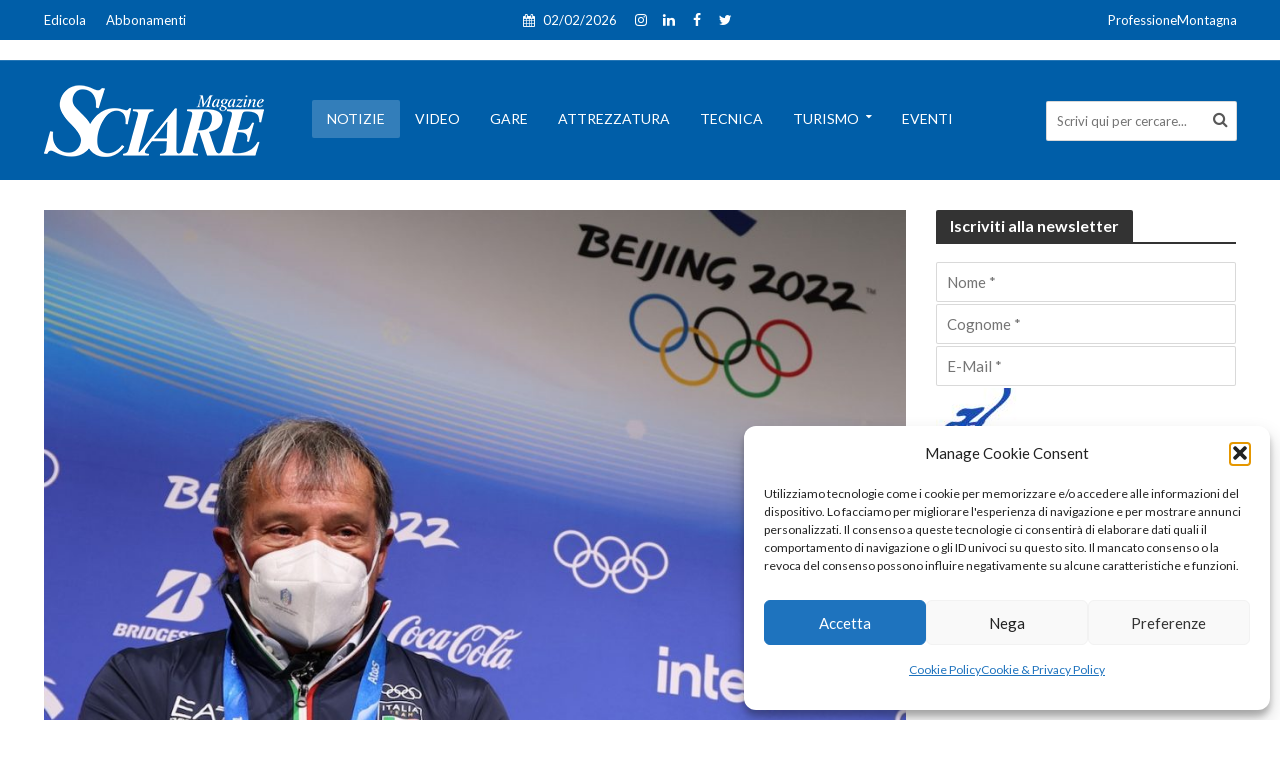

--- FILE ---
content_type: text/html; charset=UTF-8
request_url: https://www.sciaremag.it/notiziesci/il-bilancio-di-flavio-roda-mancano-gli-ori-ma-cresciamo-da-due-olimpiadi/
body_size: 22797
content:
<!DOCTYPE html>
<html lang="it-IT">
<head>
<meta charset="UTF-8">
<meta name="viewport" content="width=device-width,initial-scale=1.0">
<link rel="pingback" href="https://www.sciaremag.it/xmlrpc.php">
<meta name='robots' content='index, follow, max-image-preview:large, max-snippet:-1, max-video-preview:-1' />
<!-- This site is optimized with the Yoast SEO plugin v26.6 - https://yoast.com/wordpress/plugins/seo/ -->
<title>Il bilancio di Flavio Roda: &quot;Mancano gli ori ma cresciamo da due Olimpiadi&quot; - SciareMag</title>
<meta name="description" content="Il bilancio di Flavio Roda: &quot;Mancano gli ori ma cresciamo da due OlimpiadiIl Presidente Flavio Roda ha tratto un bilanc" />
<link rel="canonical" href="https://www.sciaremag.it/notiziesci/il-bilancio-di-flavio-roda-mancano-gli-ori-ma-cresciamo-da-due-olimpiadi/" />
<meta property="og:locale" content="it_IT" />
<meta property="og:type" content="article" />
<meta property="og:title" content="Il bilancio di Flavio Roda: &quot;Mancano gli ori ma cresciamo da due Olimpiadi&quot; - SciareMag" />
<meta property="og:description" content="Il bilancio di Flavio Roda: &quot;Mancano gli ori ma cresciamo da due OlimpiadiIl Presidente Flavio Roda ha tratto un bilanc" />
<meta property="og:url" content="https://www.sciaremag.it/notiziesci/il-bilancio-di-flavio-roda-mancano-gli-ori-ma-cresciamo-da-due-olimpiadi/" />
<meta property="og:site_name" content="SciareMag" />
<meta property="article:publisher" content="https://www.facebook.com/Sciaremagazine/" />
<meta property="article:published_time" content="2022-02-19T05:50:10+00:00" />
<meta property="og:image" content="https://www.sciaremag.it/wp-content/uploads/2022/02/discorso-roda.jpg" />
<meta property="og:image:width" content="1199" />
<meta property="og:image:height" content="900" />
<meta property="og:image:type" content="image/jpeg" />
<meta name="author" content="Marco Di Marco" />
<meta name="twitter:card" content="summary_large_image" />
<meta name="twitter:creator" content="@Sciaremag" />
<meta name="twitter:site" content="@Sciaremag" />
<script type="application/ld+json" class="yoast-schema-graph">{"@context":"https://schema.org","@graph":[{"@type":"Article","@id":"https://www.sciaremag.it/notiziesci/il-bilancio-di-flavio-roda-mancano-gli-ori-ma-cresciamo-da-due-olimpiadi/#article","isPartOf":{"@id":"https://www.sciaremag.it/notiziesci/il-bilancio-di-flavio-roda-mancano-gli-ori-ma-cresciamo-da-due-olimpiadi/"},"author":{"name":"Marco Di Marco","@id":"https://www.sciaremag.it/#/schema/person/52b0a3f886fd301cfde30f97fbbfa1c7"},"headline":"Il bilancio di Flavio Roda: &#8220;Mancano gli ori ma cresciamo da due Olimpiadi&#8221;","datePublished":"2022-02-19T05:50:10+00:00","mainEntityOfPage":{"@id":"https://www.sciaremag.it/notiziesci/il-bilancio-di-flavio-roda-mancano-gli-ori-ma-cresciamo-da-due-olimpiadi/"},"wordCount":499,"commentCount":0,"publisher":{"@id":"https://www.sciaremag.it/#organization"},"image":{"@id":"https://www.sciaremag.it/notiziesci/il-bilancio-di-flavio-roda-mancano-gli-ori-ma-cresciamo-da-due-olimpiadi/#primaryimage"},"thumbnailUrl":"https://www.sciaremag.it/wp-content/uploads/2022/02/discorso-roda.jpg","articleSection":["Notizie"],"inLanguage":"it-IT","potentialAction":[{"@type":"CommentAction","name":"Comment","target":["https://www.sciaremag.it/notiziesci/il-bilancio-di-flavio-roda-mancano-gli-ori-ma-cresciamo-da-due-olimpiadi/#respond"]}]},{"@type":"WebPage","@id":"https://www.sciaremag.it/notiziesci/il-bilancio-di-flavio-roda-mancano-gli-ori-ma-cresciamo-da-due-olimpiadi/","url":"https://www.sciaremag.it/notiziesci/il-bilancio-di-flavio-roda-mancano-gli-ori-ma-cresciamo-da-due-olimpiadi/","name":"Il bilancio di Flavio Roda: \"Mancano gli ori ma cresciamo da due Olimpiadi\" - SciareMag","isPartOf":{"@id":"https://www.sciaremag.it/#website"},"primaryImageOfPage":{"@id":"https://www.sciaremag.it/notiziesci/il-bilancio-di-flavio-roda-mancano-gli-ori-ma-cresciamo-da-due-olimpiadi/#primaryimage"},"image":{"@id":"https://www.sciaremag.it/notiziesci/il-bilancio-di-flavio-roda-mancano-gli-ori-ma-cresciamo-da-due-olimpiadi/#primaryimage"},"thumbnailUrl":"https://www.sciaremag.it/wp-content/uploads/2022/02/discorso-roda.jpg","datePublished":"2022-02-19T05:50:10+00:00","description":"Il bilancio di Flavio Roda: \"Mancano gli ori ma cresciamo da due OlimpiadiIl Presidente Flavio Roda ha tratto un bilanc","breadcrumb":{"@id":"https://www.sciaremag.it/notiziesci/il-bilancio-di-flavio-roda-mancano-gli-ori-ma-cresciamo-da-due-olimpiadi/#breadcrumb"},"inLanguage":"it-IT","potentialAction":[{"@type":"ReadAction","target":["https://www.sciaremag.it/notiziesci/il-bilancio-di-flavio-roda-mancano-gli-ori-ma-cresciamo-da-due-olimpiadi/"]}]},{"@type":"ImageObject","inLanguage":"it-IT","@id":"https://www.sciaremag.it/notiziesci/il-bilancio-di-flavio-roda-mancano-gli-ori-ma-cresciamo-da-due-olimpiadi/#primaryimage","url":"https://www.sciaremag.it/wp-content/uploads/2022/02/discorso-roda.jpg","contentUrl":"https://www.sciaremag.it/wp-content/uploads/2022/02/discorso-roda.jpg","width":1199,"height":900},{"@type":"BreadcrumbList","@id":"https://www.sciaremag.it/notiziesci/il-bilancio-di-flavio-roda-mancano-gli-ori-ma-cresciamo-da-due-olimpiadi/#breadcrumb","itemListElement":[{"@type":"ListItem","position":1,"name":"Home","item":"https://www.sciaremag.it/"},{"@type":"ListItem","position":2,"name":"Il bilancio di Flavio Roda: &#8220;Mancano gli ori ma cresciamo da due Olimpiadi&#8221;"}]},{"@type":"WebSite","@id":"https://www.sciaremag.it/#website","url":"https://www.sciaremag.it/","name":"SciareMag","description":"Sciare è la nostra passione","publisher":{"@id":"https://www.sciaremag.it/#organization"},"potentialAction":[{"@type":"SearchAction","target":{"@type":"EntryPoint","urlTemplate":"https://www.sciaremag.it/?s={search_term_string}"},"query-input":{"@type":"PropertyValueSpecification","valueRequired":true,"valueName":"search_term_string"}}],"inLanguage":"it-IT"},{"@type":"Organization","@id":"https://www.sciaremag.it/#organization","name":"Ottis S.u.r.l.","url":"https://www.sciaremag.it/","logo":{"@type":"ImageObject","inLanguage":"it-IT","@id":"https://www.sciaremag.it/#/schema/logo/image/","url":"https://www.sciaremag.it/wp-content/uploads/2019/05/Sciare-Logo-base-1.png","contentUrl":"https://www.sciaremag.it/wp-content/uploads/2019/05/Sciare-Logo-base-1.png","width":147,"height":50,"caption":"Ottis S.u.r.l."},"image":{"@id":"https://www.sciaremag.it/#/schema/logo/image/"},"sameAs":["https://www.facebook.com/Sciaremagazine/","https://x.com/Sciaremag","https://www.instagram.com/sciaremag/?hl=it"]},{"@type":"Person","@id":"https://www.sciaremag.it/#/schema/person/52b0a3f886fd301cfde30f97fbbfa1c7","name":"Marco Di Marco","image":{"@type":"ImageObject","inLanguage":"it-IT","@id":"https://www.sciaremag.it/#/schema/person/image/","url":"https://www.sciaremag.it/wp-content/uploads/2019/07/Marco-Di-Marco-100x100.jpg","contentUrl":"https://www.sciaremag.it/wp-content/uploads/2019/07/Marco-Di-Marco-100x100.jpg","caption":"Marco Di Marco"},"description":"Nasce a Milano tre anni addietro il primo numero di Sciare (1 dicembre 1966). A sette anni il padre Massimo (fondatore di Sciare) lo porta a vedere i Campionati Italiani di sci alpino. C’era tutta la Valanga Azzurra. Torna a casa e decide che non c’è niente di più bello dello sci. A 14 anni fa il fattorino per la redazione, a 16 si occupa di una rubrica dedicata agli adesivi, a 19 entra in redazione, a 21 fa lo slalom tra l’attrezzatura e la Coppa del Mondo. Nel 1987 inventa la Guida Tecnica all’Acquisto, nel 1988 la rivista OnBoard di snowboard. Nel 1997 crea il sito www.sciaremag.it, nel 1998 assieme a Giulio Rossi dà vita alla Fis Carving Cup. Dopo 8 Mondiali e 5 Olimpiadi, nel 2001 diventa Direttore della Rivista, ruolo che riveste anche oggi. Il Collegio dei maestri di sci del Veneto lo ha nominato Maestro di Sci ad Honorem (ottobre ’23).","url":"https://www.sciaremag.it/author/marco-di-marco/"}]}</script>
<!-- / Yoast SEO plugin. -->
<link rel='dns-prefetch' href='//fonts.googleapis.com' />
<link rel="alternate" type="application/rss+xml" title="SciareMag  &raquo; Feed" href="https://www.sciaremag.it/feed/" />
<style id='wp-img-auto-sizes-contain-inline-css' type='text/css'>
img:is([sizes=auto i],[sizes^="auto," i]){contain-intrinsic-size:3000px 1500px}
/*# sourceURL=wp-img-auto-sizes-contain-inline-css */
</style>
<style id='wp-block-library-inline-css' type='text/css'>
:root{--wp-block-synced-color:#7a00df;--wp-block-synced-color--rgb:122,0,223;--wp-bound-block-color:var(--wp-block-synced-color);--wp-editor-canvas-background:#ddd;--wp-admin-theme-color:#007cba;--wp-admin-theme-color--rgb:0,124,186;--wp-admin-theme-color-darker-10:#006ba1;--wp-admin-theme-color-darker-10--rgb:0,107,160.5;--wp-admin-theme-color-darker-20:#005a87;--wp-admin-theme-color-darker-20--rgb:0,90,135;--wp-admin-border-width-focus:2px}@media (min-resolution:192dpi){:root{--wp-admin-border-width-focus:1.5px}}.wp-element-button{cursor:pointer}:root .has-very-light-gray-background-color{background-color:#eee}:root .has-very-dark-gray-background-color{background-color:#313131}:root .has-very-light-gray-color{color:#eee}:root .has-very-dark-gray-color{color:#313131}:root .has-vivid-green-cyan-to-vivid-cyan-blue-gradient-background{background:linear-gradient(135deg,#00d084,#0693e3)}:root .has-purple-crush-gradient-background{background:linear-gradient(135deg,#34e2e4,#4721fb 50%,#ab1dfe)}:root .has-hazy-dawn-gradient-background{background:linear-gradient(135deg,#faaca8,#dad0ec)}:root .has-subdued-olive-gradient-background{background:linear-gradient(135deg,#fafae1,#67a671)}:root .has-atomic-cream-gradient-background{background:linear-gradient(135deg,#fdd79a,#004a59)}:root .has-nightshade-gradient-background{background:linear-gradient(135deg,#330968,#31cdcf)}:root .has-midnight-gradient-background{background:linear-gradient(135deg,#020381,#2874fc)}:root{--wp--preset--font-size--normal:16px;--wp--preset--font-size--huge:42px}.has-regular-font-size{font-size:1em}.has-larger-font-size{font-size:2.625em}.has-normal-font-size{font-size:var(--wp--preset--font-size--normal)}.has-huge-font-size{font-size:var(--wp--preset--font-size--huge)}.has-text-align-center{text-align:center}.has-text-align-left{text-align:left}.has-text-align-right{text-align:right}.has-fit-text{white-space:nowrap!important}#end-resizable-editor-section{display:none}.aligncenter{clear:both}.items-justified-left{justify-content:flex-start}.items-justified-center{justify-content:center}.items-justified-right{justify-content:flex-end}.items-justified-space-between{justify-content:space-between}.screen-reader-text{border:0;clip-path:inset(50%);height:1px;margin:-1px;overflow:hidden;padding:0;position:absolute;width:1px;word-wrap:normal!important}.screen-reader-text:focus{background-color:#ddd;clip-path:none;color:#444;display:block;font-size:1em;height:auto;left:5px;line-height:normal;padding:15px 23px 14px;text-decoration:none;top:5px;width:auto;z-index:100000}html :where(.has-border-color){border-style:solid}html :where([style*=border-top-color]){border-top-style:solid}html :where([style*=border-right-color]){border-right-style:solid}html :where([style*=border-bottom-color]){border-bottom-style:solid}html :where([style*=border-left-color]){border-left-style:solid}html :where([style*=border-width]){border-style:solid}html :where([style*=border-top-width]){border-top-style:solid}html :where([style*=border-right-width]){border-right-style:solid}html :where([style*=border-bottom-width]){border-bottom-style:solid}html :where([style*=border-left-width]){border-left-style:solid}html :where(img[class*=wp-image-]){height:auto;max-width:100%}:where(figure){margin:0 0 1em}html :where(.is-position-sticky){--wp-admin--admin-bar--position-offset:var(--wp-admin--admin-bar--height,0px)}@media screen and (max-width:600px){html :where(.is-position-sticky){--wp-admin--admin-bar--position-offset:0px}}
/*# sourceURL=wp-block-library-inline-css */
</style><!-- <link rel='stylesheet' id='wc-blocks-style-css' href='https://www.sciaremag.it/wp-content/plugins/woocommerce/assets/client/blocks/wc-blocks.css?ver=wc-10.4.3' type='text/css' media='all' /> -->
<link rel="stylesheet" type="text/css" href="//www.sciaremag.it/wp-content/cache/wpfc-minified/lw6ymzsz/vaa4.css" media="all"/>
<style id='global-styles-inline-css' type='text/css'>
:root{--wp--preset--aspect-ratio--square: 1;--wp--preset--aspect-ratio--4-3: 4/3;--wp--preset--aspect-ratio--3-4: 3/4;--wp--preset--aspect-ratio--3-2: 3/2;--wp--preset--aspect-ratio--2-3: 2/3;--wp--preset--aspect-ratio--16-9: 16/9;--wp--preset--aspect-ratio--9-16: 9/16;--wp--preset--color--black: #000000;--wp--preset--color--cyan-bluish-gray: #abb8c3;--wp--preset--color--white: #ffffff;--wp--preset--color--pale-pink: #f78da7;--wp--preset--color--vivid-red: #cf2e2e;--wp--preset--color--luminous-vivid-orange: #ff6900;--wp--preset--color--luminous-vivid-amber: #fcb900;--wp--preset--color--light-green-cyan: #7bdcb5;--wp--preset--color--vivid-green-cyan: #00d084;--wp--preset--color--pale-cyan-blue: #8ed1fc;--wp--preset--color--vivid-cyan-blue: #0693e3;--wp--preset--color--vivid-purple: #9b51e0;--wp--preset--color--herald-acc: #005ea8;--wp--preset--color--herald-meta: #999999;--wp--preset--color--herald-txt: #444444;--wp--preset--color--herald-bg: #ffffff;--wp--preset--gradient--vivid-cyan-blue-to-vivid-purple: linear-gradient(135deg,rgb(6,147,227) 0%,rgb(155,81,224) 100%);--wp--preset--gradient--light-green-cyan-to-vivid-green-cyan: linear-gradient(135deg,rgb(122,220,180) 0%,rgb(0,208,130) 100%);--wp--preset--gradient--luminous-vivid-amber-to-luminous-vivid-orange: linear-gradient(135deg,rgb(252,185,0) 0%,rgb(255,105,0) 100%);--wp--preset--gradient--luminous-vivid-orange-to-vivid-red: linear-gradient(135deg,rgb(255,105,0) 0%,rgb(207,46,46) 100%);--wp--preset--gradient--very-light-gray-to-cyan-bluish-gray: linear-gradient(135deg,rgb(238,238,238) 0%,rgb(169,184,195) 100%);--wp--preset--gradient--cool-to-warm-spectrum: linear-gradient(135deg,rgb(74,234,220) 0%,rgb(151,120,209) 20%,rgb(207,42,186) 40%,rgb(238,44,130) 60%,rgb(251,105,98) 80%,rgb(254,248,76) 100%);--wp--preset--gradient--blush-light-purple: linear-gradient(135deg,rgb(255,206,236) 0%,rgb(152,150,240) 100%);--wp--preset--gradient--blush-bordeaux: linear-gradient(135deg,rgb(254,205,165) 0%,rgb(254,45,45) 50%,rgb(107,0,62) 100%);--wp--preset--gradient--luminous-dusk: linear-gradient(135deg,rgb(255,203,112) 0%,rgb(199,81,192) 50%,rgb(65,88,208) 100%);--wp--preset--gradient--pale-ocean: linear-gradient(135deg,rgb(255,245,203) 0%,rgb(182,227,212) 50%,rgb(51,167,181) 100%);--wp--preset--gradient--electric-grass: linear-gradient(135deg,rgb(202,248,128) 0%,rgb(113,206,126) 100%);--wp--preset--gradient--midnight: linear-gradient(135deg,rgb(2,3,129) 0%,rgb(40,116,252) 100%);--wp--preset--font-size--small: 12.8px;--wp--preset--font-size--medium: 20px;--wp--preset--font-size--large: 22.4px;--wp--preset--font-size--x-large: 42px;--wp--preset--font-size--normal: 16px;--wp--preset--font-size--huge: 28.8px;--wp--preset--spacing--20: 0.44rem;--wp--preset--spacing--30: 0.67rem;--wp--preset--spacing--40: 1rem;--wp--preset--spacing--50: 1.5rem;--wp--preset--spacing--60: 2.25rem;--wp--preset--spacing--70: 3.38rem;--wp--preset--spacing--80: 5.06rem;--wp--preset--shadow--natural: 6px 6px 9px rgba(0, 0, 0, 0.2);--wp--preset--shadow--deep: 12px 12px 50px rgba(0, 0, 0, 0.4);--wp--preset--shadow--sharp: 6px 6px 0px rgba(0, 0, 0, 0.2);--wp--preset--shadow--outlined: 6px 6px 0px -3px rgb(255, 255, 255), 6px 6px rgb(0, 0, 0);--wp--preset--shadow--crisp: 6px 6px 0px rgb(0, 0, 0);}:where(.is-layout-flex){gap: 0.5em;}:where(.is-layout-grid){gap: 0.5em;}body .is-layout-flex{display: flex;}.is-layout-flex{flex-wrap: wrap;align-items: center;}.is-layout-flex > :is(*, div){margin: 0;}body .is-layout-grid{display: grid;}.is-layout-grid > :is(*, div){margin: 0;}:where(.wp-block-columns.is-layout-flex){gap: 2em;}:where(.wp-block-columns.is-layout-grid){gap: 2em;}:where(.wp-block-post-template.is-layout-flex){gap: 1.25em;}:where(.wp-block-post-template.is-layout-grid){gap: 1.25em;}.has-black-color{color: var(--wp--preset--color--black) !important;}.has-cyan-bluish-gray-color{color: var(--wp--preset--color--cyan-bluish-gray) !important;}.has-white-color{color: var(--wp--preset--color--white) !important;}.has-pale-pink-color{color: var(--wp--preset--color--pale-pink) !important;}.has-vivid-red-color{color: var(--wp--preset--color--vivid-red) !important;}.has-luminous-vivid-orange-color{color: var(--wp--preset--color--luminous-vivid-orange) !important;}.has-luminous-vivid-amber-color{color: var(--wp--preset--color--luminous-vivid-amber) !important;}.has-light-green-cyan-color{color: var(--wp--preset--color--light-green-cyan) !important;}.has-vivid-green-cyan-color{color: var(--wp--preset--color--vivid-green-cyan) !important;}.has-pale-cyan-blue-color{color: var(--wp--preset--color--pale-cyan-blue) !important;}.has-vivid-cyan-blue-color{color: var(--wp--preset--color--vivid-cyan-blue) !important;}.has-vivid-purple-color{color: var(--wp--preset--color--vivid-purple) !important;}.has-black-background-color{background-color: var(--wp--preset--color--black) !important;}.has-cyan-bluish-gray-background-color{background-color: var(--wp--preset--color--cyan-bluish-gray) !important;}.has-white-background-color{background-color: var(--wp--preset--color--white) !important;}.has-pale-pink-background-color{background-color: var(--wp--preset--color--pale-pink) !important;}.has-vivid-red-background-color{background-color: var(--wp--preset--color--vivid-red) !important;}.has-luminous-vivid-orange-background-color{background-color: var(--wp--preset--color--luminous-vivid-orange) !important;}.has-luminous-vivid-amber-background-color{background-color: var(--wp--preset--color--luminous-vivid-amber) !important;}.has-light-green-cyan-background-color{background-color: var(--wp--preset--color--light-green-cyan) !important;}.has-vivid-green-cyan-background-color{background-color: var(--wp--preset--color--vivid-green-cyan) !important;}.has-pale-cyan-blue-background-color{background-color: var(--wp--preset--color--pale-cyan-blue) !important;}.has-vivid-cyan-blue-background-color{background-color: var(--wp--preset--color--vivid-cyan-blue) !important;}.has-vivid-purple-background-color{background-color: var(--wp--preset--color--vivid-purple) !important;}.has-black-border-color{border-color: var(--wp--preset--color--black) !important;}.has-cyan-bluish-gray-border-color{border-color: var(--wp--preset--color--cyan-bluish-gray) !important;}.has-white-border-color{border-color: var(--wp--preset--color--white) !important;}.has-pale-pink-border-color{border-color: var(--wp--preset--color--pale-pink) !important;}.has-vivid-red-border-color{border-color: var(--wp--preset--color--vivid-red) !important;}.has-luminous-vivid-orange-border-color{border-color: var(--wp--preset--color--luminous-vivid-orange) !important;}.has-luminous-vivid-amber-border-color{border-color: var(--wp--preset--color--luminous-vivid-amber) !important;}.has-light-green-cyan-border-color{border-color: var(--wp--preset--color--light-green-cyan) !important;}.has-vivid-green-cyan-border-color{border-color: var(--wp--preset--color--vivid-green-cyan) !important;}.has-pale-cyan-blue-border-color{border-color: var(--wp--preset--color--pale-cyan-blue) !important;}.has-vivid-cyan-blue-border-color{border-color: var(--wp--preset--color--vivid-cyan-blue) !important;}.has-vivid-purple-border-color{border-color: var(--wp--preset--color--vivid-purple) !important;}.has-vivid-cyan-blue-to-vivid-purple-gradient-background{background: var(--wp--preset--gradient--vivid-cyan-blue-to-vivid-purple) !important;}.has-light-green-cyan-to-vivid-green-cyan-gradient-background{background: var(--wp--preset--gradient--light-green-cyan-to-vivid-green-cyan) !important;}.has-luminous-vivid-amber-to-luminous-vivid-orange-gradient-background{background: var(--wp--preset--gradient--luminous-vivid-amber-to-luminous-vivid-orange) !important;}.has-luminous-vivid-orange-to-vivid-red-gradient-background{background: var(--wp--preset--gradient--luminous-vivid-orange-to-vivid-red) !important;}.has-very-light-gray-to-cyan-bluish-gray-gradient-background{background: var(--wp--preset--gradient--very-light-gray-to-cyan-bluish-gray) !important;}.has-cool-to-warm-spectrum-gradient-background{background: var(--wp--preset--gradient--cool-to-warm-spectrum) !important;}.has-blush-light-purple-gradient-background{background: var(--wp--preset--gradient--blush-light-purple) !important;}.has-blush-bordeaux-gradient-background{background: var(--wp--preset--gradient--blush-bordeaux) !important;}.has-luminous-dusk-gradient-background{background: var(--wp--preset--gradient--luminous-dusk) !important;}.has-pale-ocean-gradient-background{background: var(--wp--preset--gradient--pale-ocean) !important;}.has-electric-grass-gradient-background{background: var(--wp--preset--gradient--electric-grass) !important;}.has-midnight-gradient-background{background: var(--wp--preset--gradient--midnight) !important;}.has-small-font-size{font-size: var(--wp--preset--font-size--small) !important;}.has-medium-font-size{font-size: var(--wp--preset--font-size--medium) !important;}.has-large-font-size{font-size: var(--wp--preset--font-size--large) !important;}.has-x-large-font-size{font-size: var(--wp--preset--font-size--x-large) !important;}
/*# sourceURL=global-styles-inline-css */
</style>
<style id='classic-theme-styles-inline-css' type='text/css'>
/*! This file is auto-generated */
.wp-block-button__link{color:#fff;background-color:#32373c;border-radius:9999px;box-shadow:none;text-decoration:none;padding:calc(.667em + 2px) calc(1.333em + 2px);font-size:1.125em}.wp-block-file__button{background:#32373c;color:#fff;text-decoration:none}
/*# sourceURL=/wp-includes/css/classic-themes.min.css */
</style>
<!-- <link rel='stylesheet' id='mks_shortcodes_simple_line_icons-css' href='https://www.sciaremag.it/wp-content/plugins/meks-flexible-shortcodes/css/simple-line/simple-line-icons.css?ver=1.3.8' type='text/css' media='screen' /> -->
<!-- <link rel='stylesheet' id='mks_shortcodes_css-css' href='https://www.sciaremag.it/wp-content/plugins/meks-flexible-shortcodes/css/style.css?ver=1.3.8' type='text/css' media='screen' /> -->
<link rel="stylesheet" type="text/css" href="//www.sciaremag.it/wp-content/cache/wpfc-minified/ko390ls4/vaa4.css" media="screen"/>
<!-- <link rel='stylesheet' id='woocommerce-layout-css' href='https://www.sciaremag.it/wp-content/plugins/woocommerce/assets/css/woocommerce-layout.css?ver=10.4.3' type='text/css' media='all' /> -->
<link rel="stylesheet" type="text/css" href="//www.sciaremag.it/wp-content/cache/wpfc-minified/jls52zlr/vaa4.css" media="all"/>
<!-- <link rel='stylesheet' id='woocommerce-smallscreen-css' href='https://www.sciaremag.it/wp-content/plugins/woocommerce/assets/css/woocommerce-smallscreen.css?ver=10.4.3' type='text/css' media='only screen and (max-width: 768px)' /> -->
<link rel="stylesheet" type="text/css" href="//www.sciaremag.it/wp-content/cache/wpfc-minified/dsx66h8q/vaa4.css" media="only screen and (max-width: 768px)"/>
<!-- <link rel='stylesheet' id='woocommerce-general-css' href='https://www.sciaremag.it/wp-content/plugins/woocommerce/assets/css/woocommerce.css?ver=10.4.3' type='text/css' media='all' /> -->
<link rel="stylesheet" type="text/css" href="//www.sciaremag.it/wp-content/cache/wpfc-minified/8kbw4ago/vaa4.css" media="all"/>
<style id='woocommerce-inline-inline-css' type='text/css'>
.woocommerce form .form-row .required { visibility: visible; }
/*# sourceURL=woocommerce-inline-inline-css */
</style>
<!-- <link rel='stylesheet' id='ppress-frontend-css' href='https://www.sciaremag.it/wp-content/plugins/wp-user-avatar/assets/css/frontend.min.css?ver=4.16.8' type='text/css' media='all' /> -->
<!-- <link rel='stylesheet' id='ppress-flatpickr-css' href='https://www.sciaremag.it/wp-content/plugins/wp-user-avatar/assets/flatpickr/flatpickr.min.css?ver=4.16.8' type='text/css' media='all' /> -->
<!-- <link rel='stylesheet' id='ppress-select2-css' href='https://www.sciaremag.it/wp-content/plugins/wp-user-avatar/assets/select2/select2.min.css?ver=bcf085dc51b29910e205034989541b3c' type='text/css' media='all' /> -->
<!-- <link rel='stylesheet' id='cmplz-general-css' href='https://www.sciaremag.it/wp-content/plugins/complianz-gdpr/assets/css/cookieblocker.min.css?ver=1766999930' type='text/css' media='all' /> -->
<link rel="stylesheet" type="text/css" href="//www.sciaremag.it/wp-content/cache/wpfc-minified/8w3pf3t5/vaa4.css" media="all"/>
<link rel='stylesheet' id='herald-fonts-css' href='https://fonts.googleapis.com/css?family=Lato%3A400%2C700&#038;subset=latin&#038;ver=2.6.2' type='text/css' media='all' />
<!-- <link rel='stylesheet' id='herald-font-awesome-css' href='https://www.sciaremag.it/wp-content/themes/herald/assets/css/font-awesome.css?ver=2.6.2' type='text/css' media='all' /> -->
<!-- <link rel='stylesheet' id='herald-bootstrap-css' href='https://www.sciaremag.it/wp-content/themes/herald/assets/css/bootstrap.css?ver=2.6.2' type='text/css' media='all' /> -->
<!-- <link rel='stylesheet' id='herald-magnific-popup-css' href='https://www.sciaremag.it/wp-content/themes/herald/assets/css/magnific-popup.css?ver=2.6.2' type='text/css' media='all' /> -->
<!-- <link rel='stylesheet' id='herald-owl-carousel-css' href='https://www.sciaremag.it/wp-content/themes/herald/assets/css/owl.carousel.css?ver=2.6.2' type='text/css' media='all' /> -->
<!-- <link rel='stylesheet' id='herald-main-css' href='https://www.sciaremag.it/wp-content/themes/herald/assets/css/main.css?ver=2.6.2' type='text/css' media='all' /> -->
<link rel="stylesheet" type="text/css" href="//www.sciaremag.it/wp-content/cache/wpfc-minified/1nfg77zh/vaa4.css" media="all"/>
<style id='herald-main-inline-css' type='text/css'>
h1, .h1, .herald-no-sid .herald-posts .h2{ font-size: 4.0rem; }h2, .h2, .herald-no-sid .herald-posts .h3{ font-size: 2.6rem; }h3, .h3, .herald-no-sid .herald-posts .h4 { font-size: 2.2rem; }h4, .h4, .herald-no-sid .herald-posts .h5 { font-size: 2.0rem; }h5, .h5, .herald-no-sid .herald-posts .h6 { font-size: 1.8rem; }h6, .h6, .herald-no-sid .herald-posts .h7 { font-size: 1.6rem; }.h7 {font-size: 1.4rem;}.herald-entry-content, .herald-sidebar{font-size: 1.6rem;}.entry-content .entry-headline{font-size: 1.9rem;}body{font-size: 1.6rem;}.widget{font-size: 1.5rem;}.herald-menu{font-size: 1.4rem;}.herald-mod-title .herald-mod-h, .herald-sidebar .widget-title{font-size: 1.6rem;}.entry-meta .meta-item, .entry-meta a, .entry-meta span{font-size: 1.4rem;}.entry-meta.meta-small .meta-item, .entry-meta.meta-small a, .entry-meta.meta-small span{font-size: 1.3rem;}.herald-site-header .header-top,.header-top .herald-in-popup,.header-top .herald-menu ul {background: #005ea8;color: #ffffff;}.header-top a {color: #ffffff;}.header-top a:hover,.header-top .herald-menu li:hover > a{color: #aaaaaa;}.header-top .herald-menu-popup:hover > span,.header-top .herald-menu-popup-search span:hover,.header-top .herald-menu-popup-search.herald-search-active{color: #aaaaaa;}#wp-calendar tbody td a{background: #005ea8;color:#FFF;}.header-top .herald-login #loginform label,.header-top .herald-login p,.header-top a.btn-logout {color: #aaaaaa;}.header-top .herald-login #loginform input {color: #005ea8;}.header-top .herald-login .herald-registration-link:after {background: rgba(170,170,170,0.25);}.header-top .herald-login #loginform input[type=submit],.header-top .herald-in-popup .btn-logout {background-color: #aaaaaa;color: #005ea8;}.header-top a.btn-logout:hover{color: #005ea8;}.header-middle{background-color: #005ea8;color: #ffffff;}.header-middle a{color: #ffffff;}.header-middle.herald-header-wraper,.header-middle .col-lg-12{height: 120px;}.header-middle .site-title img{max-height: 120px;}.header-middle .sub-menu{background-color: #ffffff;}.header-middle .sub-menu a,.header-middle .herald-search-submit:hover,.header-middle li.herald-mega-menu .col-lg-3 a:hover,.header-middle li.herald-mega-menu .col-lg-3 a:hover:after{color: #111111;}.header-middle .herald-menu li:hover > a,.header-middle .herald-menu-popup-search:hover > span,.header-middle .herald-cart-icon:hover > a{color: #111111;background-color: #ffffff;}.header-middle .current-menu-parent a,.header-middle .current-menu-ancestor a,.header-middle .current_page_item > a,.header-middle .current-menu-item > a{background-color: rgba(255,255,255,0.2); }.header-middle .sub-menu > li > a,.header-middle .herald-search-submit,.header-middle li.herald-mega-menu .col-lg-3 a{color: rgba(17,17,17,0.7); }.header-middle .sub-menu > li:hover > a{color: #111111; }.header-middle .herald-in-popup{background-color: #ffffff;}.header-middle .herald-menu-popup a{color: #111111;}.header-middle .herald-in-popup{background-color: #ffffff;}.header-middle .herald-search-input{color: #111111;}.header-middle .herald-menu-popup a{color: #111111;}.header-middle .herald-menu-popup > span,.header-middle .herald-search-active > span{color: #ffffff;}.header-middle .herald-menu-popup:hover > span,.header-middle .herald-search-active > span{background-color: #ffffff;color: #111111;}.header-middle .herald-login #loginform label,.header-middle .herald-login #loginform input,.header-middle .herald-login p,.header-middle a.btn-logout,.header-middle .herald-login .herald-registration-link:hover,.header-middle .herald-login .herald-lost-password-link:hover {color: #111111;}.header-middle .herald-login .herald-registration-link:after {background: rgba(17,17,17,0.15);}.header-middle .herald-login a,.header-middle .herald-username a {color: #111111;}.header-middle .herald-login a:hover,.header-middle .herald-login .herald-registration-link,.header-middle .herald-login .herald-lost-password-link {color: #005ea8;}.header-middle .herald-login #loginform input[type=submit],.header-middle .herald-in-popup .btn-logout {background-color: #005ea8;color: #ffffff;}.header-middle a.btn-logout:hover{color: #ffffff;}.header-bottom{background: #005ea8;color: #ffffff;}.header-bottom a,.header-bottom .herald-site-header .herald-search-submit{color: #ffffff;}.header-bottom a:hover{color: #424242;}.header-bottom a:hover,.header-bottom .herald-menu li:hover > a,.header-bottom li.herald-mega-menu .col-lg-3 a:hover:after{color: #424242;}.header-bottom .herald-menu li:hover > a,.header-bottom .herald-menu-popup-search:hover > span,.header-bottom .herald-cart-icon:hover > a {color: #424242;background-color: #ffffff;}.header-bottom .current-menu-parent a,.header-bottom .current-menu-ancestor a,.header-bottom .current_page_item > a,.header-bottom .current-menu-item > a {background-color: rgba(255,255,255,0.2); }.header-bottom .sub-menu{background-color: #ffffff;}.header-bottom .herald-menu li.herald-mega-menu .col-lg-3 a,.header-bottom .sub-menu > li > a,.header-bottom .herald-search-submit{color: rgba(66,66,66,0.7); }.header-bottom .herald-menu li.herald-mega-menu .col-lg-3 a:hover,.header-bottom .sub-menu > li:hover > a{color: #424242; }.header-bottom .sub-menu > li > a,.header-bottom .herald-search-submit{color: rgba(66,66,66,0.7); }.header-bottom .sub-menu > li:hover > a{color: #424242; }.header-bottom .herald-in-popup {background-color: #ffffff;}.header-bottom .herald-menu-popup a {color: #424242;}.header-bottom .herald-in-popup,.header-bottom .herald-search-input {background-color: #ffffff;}.header-bottom .herald-menu-popup a,.header-bottom .herald-search-input{color: #424242;}.header-bottom .herald-menu-popup > span,.header-bottom .herald-search-active > span{color: #ffffff;}.header-bottom .herald-menu-popup:hover > span,.header-bottom .herald-search-active > span{background-color: #ffffff;color: #424242;}.header-bottom .herald-login #loginform label,.header-bottom .herald-login #loginform input,.header-bottom .herald-login p,.header-bottom a.btn-logout,.header-bottom .herald-login .herald-registration-link:hover,.header-bottom .herald-login .herald-lost-password-link:hover,.herald-responsive-header .herald-login #loginform label,.herald-responsive-header .herald-login #loginform input,.herald-responsive-header .herald-login p,.herald-responsive-header a.btn-logout,.herald-responsive-header .herald-login .herald-registration-link:hover,.herald-responsive-header .herald-login .herald-lost-password-link:hover {color: #424242;}.header-bottom .herald-login .herald-registration-link:after,.herald-responsive-header .herald-login .herald-registration-link:after {background: rgba(66,66,66,0.15);}.header-bottom .herald-login a,.herald-responsive-header .herald-login a {color: #424242;}.header-bottom .herald-login a:hover,.header-bottom .herald-login .herald-registration-link,.header-bottom .herald-login .herald-lost-password-link,.herald-responsive-header .herald-login a:hover,.herald-responsive-header .herald-login .herald-registration-link,.herald-responsive-header .herald-login .herald-lost-password-link {color: #005ea8;}.header-bottom .herald-login #loginform input[type=submit],.herald-responsive-header .herald-login #loginform input[type=submit],.header-bottom .herald-in-popup .btn-logout,.herald-responsive-header .herald-in-popup .btn-logout {background-color: #005ea8;color: #ffffff;}.header-bottom a.btn-logout:hover,.herald-responsive-header a.btn-logout:hover {color: #ffffff;}.herald-header-sticky{background: #005ea8;color: #ffffff;}.herald-header-sticky a{color: #ffffff;}.herald-header-sticky .herald-menu li:hover > a{color: #444444;background-color: #ffffff;}.herald-header-sticky .sub-menu{background-color: #ffffff;}.herald-header-sticky .sub-menu a{color: #444444;}.herald-header-sticky .sub-menu > li:hover > a{color: #005ea8;}.herald-header-sticky .herald-in-popup,.herald-header-sticky .herald-search-input {background-color: #ffffff;}.herald-header-sticky .herald-menu-popup a{color: #444444;}.herald-header-sticky .herald-menu-popup > span,.herald-header-sticky .herald-search-active > span{color: #ffffff;}.herald-header-sticky .herald-menu-popup:hover > span,.herald-header-sticky .herald-search-active > span{background-color: #ffffff;color: #444444;}.herald-header-sticky .herald-search-input,.herald-header-sticky .herald-search-submit{color: #444444;}.herald-header-sticky .herald-menu li:hover > a,.herald-header-sticky .herald-menu-popup-search:hover > span,.herald-header-sticky .herald-cart-icon:hover a {color: #444444;background-color: #ffffff;}.herald-header-sticky .herald-login #loginform label,.herald-header-sticky .herald-login #loginform input,.herald-header-sticky .herald-login p,.herald-header-sticky a.btn-logout,.herald-header-sticky .herald-login .herald-registration-link:hover,.herald-header-sticky .herald-login .herald-lost-password-link:hover {color: #444444;}.herald-header-sticky .herald-login .herald-registration-link:after {background: rgba(68,68,68,0.15);}.herald-header-sticky .herald-login a {color: #444444;}.herald-header-sticky .herald-login a:hover,.herald-header-sticky .herald-login .herald-registration-link,.herald-header-sticky .herald-login .herald-lost-password-link {color: #005ea8;}.herald-header-sticky .herald-login #loginform input[type=submit],.herald-header-sticky .herald-in-popup .btn-logout {background-color: #005ea8;color: #ffffff;}.herald-header-sticky a.btn-logout:hover{color: #ffffff;}.header-trending{background: #eeeeee;color: #666666;}.header-trending a{color: #666666;}.header-trending a:hover{color: #111111;}.header-middle{ border-top: 1px solid rgba(255,255,255,0.15);}body { background-color: #ffffff;color: #444444;font-family: 'Lato';font-weight: 400;}.herald-site-content{background-color:#ffffff;}h1, h2, h3, h4, h5, h6,.h1, .h2, .h3, .h4, .h5, .h6, .h7,.wp-block-cover .wp-block-cover-image-text, .wp-block-cover .wp-block-cover-text, .wp-block-cover h2, .wp-block-cover-image .wp-block-cover-image-text, .wp-block-cover-image .wp-block-cover-text, .wp-block-cover-image h2{font-family: 'Lato';font-weight: 700;}.header-middle .herald-menu,.header-bottom .herald-menu,.herald-header-sticky .herald-menu,.herald-mobile-nav{font-family: 'Lato';font-weight: ;}.herald-menu li.herald-mega-menu .herald-ovrld .meta-category a{font-family: 'Lato';font-weight: 400;}.herald-entry-content blockquote p{color: #005ea8;}pre {background: rgba(68,68,68,0.06);border: 1px solid rgba(68,68,68,0.2);}thead {background: rgba(68,68,68,0.06);}a,.entry-title a:hover,.herald-menu .sub-menu li .meta-category a{color: #005ea8;}.entry-meta-wrapper .entry-meta span:before,.entry-meta-wrapper .entry-meta a:before,.entry-meta-wrapper .entry-meta .meta-item:before,.entry-meta-wrapper .entry-meta div,li.herald-mega-menu .sub-menu .entry-title a,.entry-meta-wrapper .herald-author-twitter{color: #444444;}.herald-mod-title h1,.herald-mod-title h2,.herald-mod-title h4{color: #ffffff;}.herald-mod-head:after,.herald-mod-title .herald-color,.widget-title:after,.widget-title span{color: #ffffff;background-color: #333333;}.herald-mod-title .herald-color a{color: #ffffff;}.herald-ovrld .meta-category a,.herald-fa-wrapper .meta-category a{background-color: #005ea8;}.meta-tags a,.widget_tag_cloud a,.herald-share-meta:after,.wp-block-tag-cloud a{background: rgba(51,51,51,0.1);}h1, h2, h3, h4, h5, h6,.entry-title a {color: #333333;}.herald-pagination .page-numbers,.herald-mod-subnav a,.herald-mod-actions a,.herald-slider-controls div,.meta-tags a,.widget.widget_tag_cloud a,.herald-sidebar .mks_autor_link_wrap a,.herald-sidebar .meks-instagram-follow-link a,.mks_themeforest_widget .mks_read_more a,.herald-read-more,.wp-block-tag-cloud a{color: #444444;}.widget.widget_tag_cloud a:hover,.entry-content .meta-tags a:hover,.wp-block-tag-cloud a:hover{background-color: #005ea8;color: #FFF;}.herald-pagination .prev.page-numbers,.herald-pagination .next.page-numbers,.herald-pagination .prev.page-numbers:hover,.herald-pagination .next.page-numbers:hover,.herald-pagination .page-numbers.current,.herald-pagination .page-numbers.current:hover,.herald-next a,.herald-pagination .herald-next a:hover,.herald-prev a,.herald-pagination .herald-prev a:hover,.herald-load-more a,.herald-load-more a:hover,.entry-content .herald-search-submit,.herald-mod-desc .herald-search-submit,.wpcf7-submit,body div.wpforms-container-full .wpforms-form input[type=submit], body div.wpforms-container-full .wpforms-form button[type=submit], body div.wpforms-container-full .wpforms-form .wpforms-page-button {background-color:#005ea8;color: #FFF;}.herald-pagination .page-numbers:hover{background-color: rgba(68,68,68,0.1);}.widget a,.recentcomments a,.widget a:hover,.herald-sticky-next a:hover,.herald-sticky-prev a:hover,.herald-mod-subnav a:hover,.herald-mod-actions a:hover,.herald-slider-controls div:hover,.meta-tags a:hover,.widget_tag_cloud a:hover,.mks_autor_link_wrap a:hover,.meks-instagram-follow-link a:hover,.mks_themeforest_widget .mks_read_more a:hover,.herald-read-more:hover,.widget .entry-title a:hover,li.herald-mega-menu .sub-menu .entry-title a:hover,.entry-meta-wrapper .meta-item:hover a,.entry-meta-wrapper .meta-item:hover a:before,.entry-meta-wrapper .herald-share:hover > span,.entry-meta-wrapper .herald-author-name:hover,.entry-meta-wrapper .herald-author-twitter:hover,.entry-meta-wrapper .herald-author-twitter:hover:before{color:#005ea8;}.widget ul li a,.widget .entry-title a,.herald-author-name,.entry-meta-wrapper .meta-item,.entry-meta-wrapper .meta-item span,.entry-meta-wrapper .meta-item a,.herald-mod-actions a{color: #444444;}.widget li:before{background: rgba(68,68,68,0.3);}.widget_categories .count{background: #005ea8;color: #FFF;}input[type="submit"],button[type="submit"],body div.wpforms-container-full .wpforms-form input[type=submit]:hover, body div.wpforms-container-full .wpforms-form button[type=submit]:hover, body div.wpforms-container-full .wpforms-form .wpforms-page-button:hover,.spinner > div{background-color: #005ea8;}.herald-mod-actions a:hover,.comment-body .edit-link a,.herald-breadcrumbs a:hover{color:#005ea8;}.herald-header-wraper .herald-soc-nav a:hover,.meta-tags span,li.herald-mega-menu .herald-ovrld .entry-title a,li.herald-mega-menu .herald-ovrld .entry-title a:hover,.herald-ovrld .entry-meta .herald-reviews i:before{color: #FFF;}.entry-meta .meta-item, .entry-meta span, .entry-meta a,.meta-category span,.post-date,.recentcomments,.rss-date,.comment-metadata a,.entry-meta a:hover,.herald-menu li.herald-mega-menu .col-lg-3 a:after,.herald-breadcrumbs,.herald-breadcrumbs a,.entry-meta .herald-reviews i:before{color: #999999;}.herald-lay-a .herald-lay-over{background: #ffffff;}.herald-pagination a:hover,input[type="submit"]:hover,button[type="submit"]:hover,.entry-content .herald-search-submit:hover,.wpcf7-submit:hover,.herald-fa-wrapper .meta-category a:hover,.herald-ovrld .meta-category a:hover,.herald-mod-desc .herald-search-submit:hover,.herald-single-sticky .herald-share .meks_ess a:hover,body div.wpforms-container-full .wpforms-form input[type=submit]:hover, body div.wpforms-container-full .wpforms-form button[type=submit]:hover, body div.wpforms-container-full .wpforms-form .wpforms-page-button:hover{cursor: pointer;text-decoration: none;background-image: -moz-linear-gradient(left,rgba(0,0,0,0.1) 0%,rgba(0,0,0,0.1) 100%);background-image: -webkit-gradient(linear,left top,right top,color-stop(0%,rgba(0,0,0,0.1)),color-stop(100%,rgba(0,0,0,0.1)));background-image: -webkit-linear-gradient(left,rgba(0,0,0,0.1) 0%,rgba(0,0,0,0.1) 100%);background-image: -o-linear-gradient(left,rgba(0,0,0,0.1) 0%,rgba(0,0,0,0.1) 100%);background-image: -ms-linear-gradient(left,rgba(0,0,0,0.1) 0%,rgba(0,0,0,0.1) 100%);background-image: linear-gradient(to right,rgba(0,0,0,0.1) 0%,rgba(0,0,0,0.1) 100%);}.herald-sticky-next a,.herald-sticky-prev a{color: #444444;}.herald-sticky-prev a:before,.herald-sticky-next a:before,.herald-comment-action,.meta-tags span,.herald-entry-content .herald-link-pages a{background: #444444;}.herald-sticky-prev a:hover:before,.herald-sticky-next a:hover:before,.herald-comment-action:hover,div.mejs-controls .mejs-time-rail .mejs-time-current,.herald-entry-content .herald-link-pages a:hover{background: #005ea8;} .herald-site-footer{background: #005ea8;color: #dddddd;}.herald-site-footer .widget-title span{color: #dddddd;background: transparent;}.herald-site-footer .widget-title:before{background:#dddddd;}.herald-site-footer .widget-title:after,.herald-site-footer .widget_tag_cloud a{background: rgba(221,221,221,0.1);}.herald-site-footer .widget li:before{background: rgba(221,221,221,0.3);}.herald-site-footer a,.herald-site-footer .widget a:hover,.herald-site-footer .widget .meta-category a,.herald-site-footer .herald-slider-controls .owl-prev:hover,.herald-site-footer .herald-slider-controls .owl-next:hover,.herald-site-footer .herald-slider-controls .herald-mod-actions:hover{color: #ffffff;}.herald-site-footer .widget a,.herald-site-footer .mks_author_widget h3{color: #dddddd;}.herald-site-footer .entry-meta .meta-item, .herald-site-footer .entry-meta span, .herald-site-footer .entry-meta a, .herald-site-footer .meta-category span, .herald-site-footer .post-date, .herald-site-footer .recentcomments, .herald-site-footer .rss-date, .herald-site-footer .comment-metadata a{color: #aaaaaa;}.herald-site-footer .mks_author_widget .mks_autor_link_wrap a, .herald-site-footer.mks_read_more a, .herald-site-footer .herald-read-more,.herald-site-footer .herald-slider-controls .owl-prev, .herald-site-footer .herald-slider-controls .owl-next, .herald-site-footer .herald-mod-wrap .herald-mod-actions a{border-color: rgba(221,221,221,0.2);}.herald-site-footer .mks_author_widget .mks_autor_link_wrap a:hover, .herald-site-footer.mks_read_more a:hover, .herald-site-footer .herald-read-more:hover,.herald-site-footer .herald-slider-controls .owl-prev:hover, .herald-site-footer .herald-slider-controls .owl-next:hover, .herald-site-footer .herald-mod-wrap .herald-mod-actions a:hover{border-color: rgba(255,255,255,0.5);}.herald-site-footer .widget_search .herald-search-input{color: #005ea8;}.herald-site-footer .widget_tag_cloud a:hover{background:#ffffff;color:#FFF;}.footer-bottom a{color:#dddddd;}.footer-bottom a:hover,.footer-bottom .herald-copyright a{color:#ffffff;}.footer-bottom .herald-menu li:hover > a{color: #ffffff;}.footer-bottom .sub-menu{background-color: rgba(0,0,0,0.5);} .herald-pagination{border-top: 1px solid rgba(51,51,51,0.1);}.entry-content a:hover,.comment-respond a:hover,.comment-reply-link:hover{border-bottom: 2px solid #005ea8;}.footer-bottom .herald-copyright a:hover{border-bottom: 2px solid #ffffff;}.herald-slider-controls .owl-prev,.herald-slider-controls .owl-next,.herald-mod-wrap .herald-mod-actions a{border: 1px solid rgba(68,68,68,0.2);}.herald-slider-controls .owl-prev:hover,.herald-slider-controls .owl-next:hover,.herald-mod-wrap .herald-mod-actions a:hover,.herald-author .herald-socials-actions .herald-mod-actions a:hover {border-color: rgba(0,94,168,0.5);}#wp-calendar thead th,#wp-calendar tbody td,#wp-calendar tbody td:last-child{border: 1px solid rgba(68,68,68,0.1);}.herald-link-pages{border-bottom: 1px solid rgba(68,68,68,0.1);}.herald-lay-h:after,.herald-site-content .herald-related .herald-lay-h:after,.herald-lay-e:after,.herald-site-content .herald-related .herald-lay-e:after,.herald-lay-j:after,.herald-site-content .herald-related .herald-lay-j:after,.herald-lay-l:after,.herald-site-content .herald-related .herald-lay-l:after {background-color: rgba(68,68,68,0.1);}.wp-block-button__link,.wp-block-search__button{background: #005ea8;}.wp-block-search__button{color: #ffffff;}input[type="text"],input[type="search"],input[type="email"], input[type="url"], input[type="tel"], input[type="number"], input[type="date"], input[type="password"], select, textarea,.herald-single-sticky,td,th,table,.mks_author_widget .mks_autor_link_wrap a,.widget .meks-instagram-follow-link a,.mks_read_more a,.herald-read-more{border-color: rgba(68,68,68,0.2);}.entry-content .herald-search-input,.herald-fake-button,input[type="text"]:focus, input[type="email"]:focus, input[type="url"]:focus, input[type="tel"]:focus, input[type="number"]:focus, input[type="date"]:focus, input[type="password"]:focus, textarea:focus{border-color: rgba(68,68,68,0.3);}.mks_author_widget .mks_autor_link_wrap a:hover,.widget .meks-instagram-follow-link a:hover,.mks_read_more a:hover,.herald-read-more:hover{border-color: rgba(0,94,168,0.5);}.comment-form,.herald-gray-area,.entry-content .herald-search-form,.herald-mod-desc .herald-search-form{background-color: rgba(68,68,68,0.06);border: 1px solid rgba(68,68,68,0.15);}.herald-boxed .herald-breadcrumbs{background-color: rgba(68,68,68,0.06);}.herald-breadcrumbs{border-color: rgba(68,68,68,0.15);}.single .herald-entry-content .herald-da,.archive .herald-posts .herald-da{border-top: 1px solid rgba(68,68,68,0.15);}.archive .herald-posts .herald-da{border-bottom: 1px solid rgba(68,68,68,0.15);}li.comment .comment-body:after{background-color: rgba(68,68,68,0.06);}.herald-pf-invert .entry-title a:hover .herald-format-icon{background: #005ea8;}.herald-responsive-header,.herald-mobile-nav,.herald-responsive-header .herald-menu-popup-search .fa{color: #ffffff;background: #005ea8;}.herald-responsive-header a{color: #ffffff;}.herald-mobile-nav li a{color: #ffffff;}.herald-mobile-nav li a,.herald-mobile-nav .herald-mega-menu.herald-mega-menu-classic>.sub-menu>li>a{border-bottom: 1px solid rgba(255,255,255,0.15);}.herald-mobile-nav{border-right: 1px solid rgba(255,255,255,0.15);}.herald-mobile-nav li a:hover{color: #fff;background-color: #111111;}.herald-menu-toggler{color: #ffffff;border-color: rgba(255,255,255,0.15);}.herald-goto-top{color: #ffffff;background-color: #333333;}.herald-goto-top:hover{background-color: #005ea8;}.herald-responsive-header .herald-menu-popup > span,.herald-responsive-header .herald-search-active > span{color: #ffffff;}.herald-responsive-header .herald-menu-popup-search .herald-in-popup{background: #ffffff;}.herald-responsive-header .herald-search-input,.herald-responsive-header .herald-menu-popup-search .herald-search-submit{color: #444444;}.woocommerce ul.products li.product .button,.woocommerce ul.products li.product .added_to_cart,.woocommerce div.product form.cart .button,body.woocommerce .button,body.woocommerce .button:hover,body.woocommerce-page .button,body.woocommerce-page .button:hover,.woocommerce .widget_price_filter .ui-slider .ui-slider-range,.woocommerce .widget_price_filter .ui-slider .ui-slider-handle,.woocommerce a.button.alt,.woocommerce a.button.alt:hover,.woocommerce-checkout #place_order,.woocommerce .widget_shopping_cart_content .buttons .button,.woocommerce #respond input#submit,.woocommerce #respond input#submit:hover{background-color: #005ea8;}.woocommerce-pagination{border-top: 1px solid rgba(51,51,51,0.1);}.woocommerce div.product .woocommerce-tabs ul.tabs li.active a{border-bottom: 2px solid #005ea8;}.woocommerce-cart table.cart td.actions .coupon .input-text{border-color: rgba(51,51,51,0.1);}.woocommerce table.shop_table tbody:first-child tr:first-child td, .woocommerce table.shop_table tbody:first-child tr:first-child th{border-top: 1px solid rgba(51,51,51,0.1);border-bottom:none;}.woocommerce-cart .cart_item td{border-bottom: 1px solid rgba(51,51,51,0.1) !important;}.woocommerce nav.woocommerce-pagination ul li span,.woocommerce nav.woocommerce-pagination ul li a:hover, .woocommerce nav.woocommerce-pagination ul li span.current{background-color:#005ea8;color: #FFF;}.woocommerce .woocommerce-breadcrumb a,.woocommerce .woocommerce-breadcrumb,.woocommerce .woocommerce-result-count,del .amount{color: #999999;}.woocommerce .woocommerce-breadcrumb a:hover{color: #005ea8;}.site-title a{text-transform: none;}.site-description{text-transform: none;}.main-navigation{text-transform: uppercase;}.entry-title{text-transform: none;}.meta-category a{text-transform: uppercase;}.herald-mod-title{text-transform: none;}.herald-sidebar .widget-title{text-transform: none;}.herald-site-footer .widget-title{text-transform: none;}.has-small-font-size{ font-size: 1.3rem;}.has-large-font-size{ font-size: 2.2rem;}.has-huge-font-size{ font-size: 2.9rem;}@media(min-width: 1025px){.has-small-font-size{ font-size: 1.3rem;}.has-normal-font-size{ font-size: 1.6rem;}.has-large-font-size{ font-size: 2.2rem;}.has-huge-font-size{ font-size: 2.9rem;}}.has-herald-acc-background-color{ background-color: #005ea8;}.has-herald-acc-color{ color: #005ea8;}.has-herald-meta-background-color{ background-color: #999999;}.has-herald-meta-color{ color: #999999;}.has-herald-txt-background-color{ background-color: #444444;}.has-herald-txt-color{ color: #444444;}.has-herald-bg-background-color{ background-color: #ffffff;}.has-herald-bg-color{ color: #ffffff;}.fa-post-thumbnail:before, .herald-ovrld .herald-post-thumbnail span:before, .herald-ovrld .herald-post-thumbnail a:before,.herald-ovrld:hover .herald-post-thumbnail-single span:before { opacity: 0.4; }.herald-fa-item:hover .fa-post-thumbnail:before, .herald-ovrld:hover .herald-post-thumbnail a:before, .herald-ovrld:hover .herald-post-thumbnail span:before{ opacity: 0.8; }@media only screen and (min-width: 1024px) {.herald-site-header .header-top,.header-middle,.header-bottom,.herald-header-sticky,.header-trending{ display:block !important;}.herald-responsive-header,.herald-mobile-nav{display:none !important;}.herald-mega-menu .sub-menu {display: block;}.header-mobile-da {display: none;}}
/*# sourceURL=herald-main-inline-css */
</style>
<!-- <link rel='stylesheet' id='herald-woocommerce-css' href='https://www.sciaremag.it/wp-content/themes/herald/assets/css/herald-woocommerce.css?ver=2.6.2' type='text/css' media='all' /> -->
<link rel="stylesheet" type="text/css" href="//www.sciaremag.it/wp-content/cache/wpfc-minified/6wtpqey4/vaa4.css" media="all"/>
<!-- <link rel='stylesheet' id='herald_child_load_scripts-css' href='https://www.sciaremag.it/wp-content/themes/herald-child/style.css?ver=1.0.5' type='text/css' media='screen' /> -->
<link rel="stylesheet" type="text/css" href="//www.sciaremag.it/wp-content/cache/wpfc-minified/8uz7hbx9/vaa4.css" media="screen"/>
<!-- <link rel='stylesheet' id='meks-ads-widget-css' href='https://www.sciaremag.it/wp-content/plugins/meks-easy-ads-widget/css/style.css?ver=2.0.9' type='text/css' media='all' /> -->
<!-- <link rel='stylesheet' id='meks_instagram-widget-styles-css' href='https://www.sciaremag.it/wp-content/plugins/meks-easy-instagram-widget/css/widget.css?ver=bcf085dc51b29910e205034989541b3c' type='text/css' media='all' /> -->
<!-- <link rel='stylesheet' id='meks-flickr-widget-css' href='https://www.sciaremag.it/wp-content/plugins/meks-simple-flickr-widget/css/style.css?ver=1.3' type='text/css' media='all' /> -->
<!-- <link rel='stylesheet' id='meks-author-widget-css' href='https://www.sciaremag.it/wp-content/plugins/meks-smart-author-widget/css/style.css?ver=1.1.5' type='text/css' media='all' /> -->
<!-- <link rel='stylesheet' id='meks-social-widget-css' href='https://www.sciaremag.it/wp-content/plugins/meks-smart-social-widget/css/style.css?ver=1.6.5' type='text/css' media='all' /> -->
<!-- <link rel='stylesheet' id='meks-themeforest-widget-css' href='https://www.sciaremag.it/wp-content/plugins/meks-themeforest-smart-widget/css/style.css?ver=1.6' type='text/css' media='all' /> -->
<!-- <link rel='stylesheet' id='wp_review-style-css' href='https://www.sciaremag.it/wp-content/plugins/wp-review/public/css/wp-review.css?ver=5.3.5' type='text/css' media='all' /> -->
<link rel="stylesheet" type="text/css" href="//www.sciaremag.it/wp-content/cache/wpfc-minified/12ferdhm/vaa4.css" media="all"/>
<script src='//www.sciaremag.it/wp-content/cache/wpfc-minified/q9mx6slk/vaa4.js' type="text/javascript"></script>
<!-- <script type="text/javascript" src="https://www.sciaremag.it/wp-includes/js/jquery/jquery.min.js?ver=3.7.1" id="jquery-core-js"></script> -->
<!-- <script type="text/javascript" src="https://www.sciaremag.it/wp-includes/js/jquery/jquery-migrate.min.js?ver=3.4.1" id="jquery-migrate-js"></script> -->
<!-- <script type="text/javascript" src="https://www.sciaremag.it/wp-content/plugins/woocommerce/assets/js/jquery-blockui/jquery.blockUI.min.js?ver=2.7.0-wc.10.4.3" id="wc-jquery-blockui-js" defer="defer" data-wp-strategy="defer"></script> -->
<script type="text/javascript" id="wc-add-to-cart-js-extra">
/* <![CDATA[ */
var wc_add_to_cart_params = {"ajax_url":"/wp-admin/admin-ajax.php","wc_ajax_url":"/?wc-ajax=%%endpoint%%","i18n_view_cart":"Visualizza carrello","cart_url":"https://www.sciaremag.it/carrello/","is_cart":"","cart_redirect_after_add":"no"};
//# sourceURL=wc-add-to-cart-js-extra
/* ]]> */
</script>
<script src='//www.sciaremag.it/wp-content/cache/wpfc-minified/e6fwgf3b/vaa4.js' type="text/javascript"></script>
<!-- <script type="text/javascript" src="https://www.sciaremag.it/wp-content/plugins/woocommerce/assets/js/frontend/add-to-cart.min.js?ver=10.4.3" id="wc-add-to-cart-js" defer="defer" data-wp-strategy="defer"></script> -->
<!-- <script type="text/javascript" src="https://www.sciaremag.it/wp-content/plugins/woocommerce/assets/js/js-cookie/js.cookie.min.js?ver=2.1.4-wc.10.4.3" id="wc-js-cookie-js" data-wp-strategy="defer"></script> -->
<script type="text/javascript" id="woocommerce-js-extra">
/* <![CDATA[ */
var woocommerce_params = {"ajax_url":"/wp-admin/admin-ajax.php","wc_ajax_url":"/?wc-ajax=%%endpoint%%","i18n_password_show":"Mostra password","i18n_password_hide":"Nascondi password"};
//# sourceURL=woocommerce-js-extra
/* ]]> */
</script>
<script src='//www.sciaremag.it/wp-content/cache/wpfc-minified/fr16qkme/vaa4.js' type="text/javascript"></script>
<!-- <script type="text/javascript" src="https://www.sciaremag.it/wp-content/plugins/woocommerce/assets/js/frontend/woocommerce.min.js?ver=10.4.3" id="woocommerce-js" defer="defer" data-wp-strategy="defer"></script> -->
<!-- <script type="text/javascript" src="https://www.sciaremag.it/wp-content/plugins/wp-user-avatar/assets/flatpickr/flatpickr.min.js?ver=4.16.8" id="ppress-flatpickr-js"></script> -->
<!-- <script type="text/javascript" src="https://www.sciaremag.it/wp-content/plugins/wp-user-avatar/assets/select2/select2.min.js?ver=4.16.8" id="ppress-select2-js"></script> -->
<meta name="generator" content="Redux 4.5.9" />
<!-- GA Google Analytics @ https://m0n.co/ga -->
<script type="text/plain" data-service="google-analytics" data-category="statistics" async data-cmplz-src="https://www.googletagmanager.com/gtag/js?id=UA-285609-74"></script>
<script>
window.dataLayer = window.dataLayer || [];
function gtag(){dataLayer.push(arguments);}
gtag('js', new Date());
gtag('config', 'UA-285609-74');
</script>
<style>.cmplz-hidden {
display: none !important;
}</style>	<noscript><style>.woocommerce-product-gallery{ opacity: 1 !important; }</style></noscript>
<style type="text/css">.recentcomments a{display:inline !important;padding:0 !important;margin:0 !important;}</style><link rel="icon" href="https://www.sciaremag.it/wp-content/uploads/2019/07/cropped-logo_sciare_Q_bianco_scassoBlu-32x32.png" sizes="32x32" />
<link rel="icon" href="https://www.sciaremag.it/wp-content/uploads/2019/07/cropped-logo_sciare_Q_bianco_scassoBlu-192x192.png" sizes="192x192" />
<link rel="apple-touch-icon" href="https://www.sciaremag.it/wp-content/uploads/2019/07/cropped-logo_sciare_Q_bianco_scassoBlu-180x180.png" />
<meta name="msapplication-TileImage" content="https://www.sciaremag.it/wp-content/uploads/2019/07/cropped-logo_sciare_Q_bianco_scassoBlu-270x270.png" />
<style type="text/css" id="wp-custom-css">
.herald-da.herald-below-header, .herald-da.herald-above-footer {
width: 100%;
}
</style>
<!-- <link rel='stylesheet' id='wc-stripe-blocks-checkout-style-css' href='https://www.sciaremag.it/wp-content/plugins/woocommerce-gateway-stripe/build/upe-blocks.css?ver=1e1661bb3db973deba05' type='text/css' media='all' /> -->
<link rel="stylesheet" type="text/css" href="//www.sciaremag.it/wp-content/cache/wpfc-minified/9asi8d59/vaa4.css" media="all"/>
</head>
<body data-cmplz=1 class="wp-singular post-template-default single single-post postid-76275 single-format-standard wp-embed-responsive wp-theme-herald wp-child-theme-herald-child theme-herald woocommerce-no-js herald-v_2_6_2 herald-child">
<header id="header" class="herald-site-header">
<div class="header-top hidden-xs hidden-sm">
<div class="container">
<div class="row">
<div class="col-lg-12">
<div class="hel-l">
<nav class="secondary-navigation herald-menu">	
<ul id="menu-herald-secondary-1" class="menu"><li id="menu-item-1768" class="menu-item menu-item-type-post_type menu-item-object-page menu-item-1768"><a href="https://www.sciaremag.it/sciare-magazine-edicola/">Edicola</a></li>
<li id="menu-item-1769" class="menu-item menu-item-type-post_type menu-item-object-page menu-item-1769"><a href="https://www.sciaremag.it/sciare-magazine-edicola/sciare-abbonamenti/">Abbonamenti</a></li>
</ul>	</nav>
</div>
<div class="hel-r">
<nav class="secondary-navigation herald-menu">	
<ul id="menu-top-left" class="menu"><li id="menu-item-33022" class="menu-item menu-item-type-custom menu-item-object-custom menu-item-33022"><a href="https://www.sciaremag.it/professione-montagna-homepage/">ProfessioneMontagna</a></li>
</ul>	</nav>
</div>
<div class="hel-c">
<span class="herald-calendar"><i class="fa fa-calendar"></i>02/02/2026</span>													<ul id="menu-herald-social" class="herald-soc-nav"><li id="menu-item-23" class="menu-item menu-item-type-custom menu-item-object-custom menu-item-23"><a href="https://www.instagram.com/sciaremag/"><span class="herald-social-name">Instagram</span></a></li>
<li id="menu-item-110256" class="menu-item menu-item-type-custom menu-item-object-custom menu-item-110256"><a href="https://www.linkedin.com/in/marco-di-marco-695b111/"><span class="herald-social-name">Linkedin</span></a></li>
<li id="menu-item-20" class="menu-item menu-item-type-custom menu-item-object-custom menu-item-20"><a href="https://www.facebook.com/Sciaremagazine/"><span class="herald-social-name">Facebook</span></a></li>
<li id="menu-item-21" class="menu-item menu-item-type-custom menu-item-object-custom menu-item-21"><a href="https://twitter.com/Sciaremag"><span class="herald-social-name">Twitter</span></a></li>
<li id="menu-item-33501" class="menu-item menu-item-type-custom menu-item-object-custom menu-item-33501"><a href="https://t.me/sciaremagazine"><span class="herald-social-name">Telegram</span></a></li>
</ul>									</div>
</div>
</div>
</div>
</div>            <div class="herald-ad.herald-below-header sciaremag-top-banner" style="text-align:center; padding-top:10px; padding-bottom: 10px;">
<!-- 01 Leader Board 8:2 [javascript] -->
<script type="text/javascript">
var rnd = window.rnd || Math.floor(Math.random()*10e6);
var pid352166 = window.pid352166 || rnd;
var plc352166 = window.plc352166 || 0;
var abkw = window.abkw || '';
var absrc = 'https://servedbyadbutler.com/adserve/;ID=175497;size=0x0;setID=352166;type=js;sw='+screen.width+';sh='+screen.height+';spr='+window.devicePixelRatio+';kw='+abkw+';pid='+pid352166+';place='+(plc352166++)+';rnd='+rnd+';click=CLICK_MACRO_PLACEHOLDER';
document.write('<scr'+'ipt src="'+absrc+'" type="text/javascript"></scr'+'ipt>');
</script>
</div>
<div class="header-middle herald-header-wraper hidden-xs hidden-sm">
<div class="container">
<div class="row">
<div class="col-lg-12 hel-el">
<div class="hel-l herald-go-hor">
<div class="site-branding">
<span class="site-title h1"><a href="https://www.sciaremag.it/" rel="home"><img class="herald-logo no-lazyload" src="https://www.sciaremag.it/wp-content/uploads/2019/09/logo-sciare2019_220px.png" alt="SciareMag "></a></span>
</div>
</div>
<div class="hel-c herald-go-hor">
<nav class="main-navigation herald-menu">	
<ul id="menu-herald-main" class="menu"><li id="menu-item-1573" class="menu-item menu-item-type-taxonomy menu-item-object-category current-post-ancestor current-menu-parent current-post-parent menu-item-1573"><a href="https://www.sciaremag.it/notiziesci/">Notizie</a><li id="menu-item-30809" class="menu-item menu-item-type-custom menu-item-object-custom menu-item-30809"><a href="https://www.sciaremag.it/tag/video/">Video</a><li id="menu-item-1569" class="menu-item menu-item-type-taxonomy menu-item-object-category menu-item-1569"><a href="https://www.sciaremag.it/garesci/">Gare</a><li id="menu-item-1571" class="menu-item menu-item-type-taxonomy menu-item-object-category menu-item-1571"><a href="https://www.sciaremag.it/attrezzaturasci/">Attrezzatura</a><li id="menu-item-1572" class="menu-item menu-item-type-taxonomy menu-item-object-category menu-item-1572"><a href="https://www.sciaremag.it/tecnicasci/">Tecnica</a><li id="menu-item-1570" class="menu-item menu-item-type-taxonomy menu-item-object-category menu-item-has-children menu-item-1570"><a href="https://www.sciaremag.it/turismo/">Turismo</a>
<ul class="sub-menu">
<li id="menu-item-126436" class="menu-item menu-item-type-custom menu-item-object-custom menu-item-126436"><a href="/categorie-aziende/hotel/">HOTEL</a></ul>
<li id="menu-item-32116" class="menu-item menu-item-type-taxonomy menu-item-object-category menu-item-32116"><a href="https://www.sciaremag.it/eventi/">Eventi</a></ul>	</nav>											</div>
<div class="hel-r herald-go-hor">
<form class="herald-search-form" action="https://www.sciaremag.it/" method="get">
<input name="s" class="herald-search-input" type="text" value="" placeholder="Scrivi qui per cercare..." /><button type="submit" class="herald-search-submit"></button>
</form>											</div>
</div>
</div>
</div>
</div>					
</header>
<div id="sticky-header" class="herald-header-sticky herald-header-wraper herald-slide hidden-xs hidden-sm">
<div class="container">
<div class="row">
<div class="col-lg-12 hel-el">
<div class="hel-l herald-go-hor">
<div class="site-branding mini">
<span class="site-title h1"><a href="https://www.sciaremag.it/" rel="home"><img class="herald-logo-mini no-lazyload" src="https://www.sciaremag.it/wp-content/uploads/2019/09/logo-sciare2019_h30.png" alt="SciareMag "></a></span>
</div>											</div>
<div class="hel-c herald-go-hor">
<nav class="main-navigation herald-menu">	
<ul id="menu-herald-main-1" class="menu"><li class="menu-item menu-item-type-taxonomy menu-item-object-category current-post-ancestor current-menu-parent current-post-parent menu-item-1573"><a href="https://www.sciaremag.it/notiziesci/">Notizie</a><li class="menu-item menu-item-type-custom menu-item-object-custom menu-item-30809"><a href="https://www.sciaremag.it/tag/video/">Video</a><li class="menu-item menu-item-type-taxonomy menu-item-object-category menu-item-1569"><a href="https://www.sciaremag.it/garesci/">Gare</a><li class="menu-item menu-item-type-taxonomy menu-item-object-category menu-item-1571"><a href="https://www.sciaremag.it/attrezzaturasci/">Attrezzatura</a><li class="menu-item menu-item-type-taxonomy menu-item-object-category menu-item-1572"><a href="https://www.sciaremag.it/tecnicasci/">Tecnica</a><li class="menu-item menu-item-type-taxonomy menu-item-object-category menu-item-has-children menu-item-1570"><a href="https://www.sciaremag.it/turismo/">Turismo</a>
<ul class="sub-menu">
<li class="menu-item menu-item-type-custom menu-item-object-custom menu-item-126436"><a href="/categorie-aziende/hotel/">HOTEL</a></ul>
<li class="menu-item menu-item-type-taxonomy menu-item-object-category menu-item-32116"><a href="https://www.sciaremag.it/eventi/">Eventi</a></ul>	</nav>											</div>
<div class="hel-r herald-go-hor">
<div class="herald-menu-popup-search">
<span class="fa fa-search"></span>
<div class="herald-in-popup">
<form class="herald-search-form" action="https://www.sciaremag.it/" method="get">
<input name="s" class="herald-search-input" type="text" value="" placeholder="Scrivi qui per cercare..." /><button type="submit" class="herald-search-submit"></button>
</form>	</div>
</div>											</div>
</div>
</div>
</div>
</div>	
<div id="herald-responsive-header" class="herald-responsive-header herald-slide hidden-lg hidden-md">
<div class="container">
<div class="herald-nav-toggle"><i class="fa fa-bars"></i></div>
<div class="site-branding mini">
<span class="site-title h1"><a href="https://www.sciaremag.it/" rel="home"><img class="herald-logo-mini no-lazyload" src="https://www.sciaremag.it/wp-content/uploads/2019/09/logo-sciare2019_h30.png" alt="SciareMag "></a></span>
</div>
<div class="herald-menu-popup-search">
<span class="fa fa-search"></span>
<div class="herald-in-popup">
<form class="herald-search-form" action="https://www.sciaremag.it/" method="get">
<input name="s" class="herald-search-input" type="text" value="" placeholder="Scrivi qui per cercare..." /><button type="submit" class="herald-search-submit"></button>
</form>	</div>
</div>					
</div>
</div>
<div class="herald-mobile-nav herald-slide hidden-lg hidden-md">
<ul id="menu-herald-main-2" class="herald-mob-nav"><li class="menu-item menu-item-type-taxonomy menu-item-object-category current-post-ancestor current-menu-parent current-post-parent menu-item-1573"><a href="https://www.sciaremag.it/notiziesci/">Notizie</a><li class="menu-item menu-item-type-custom menu-item-object-custom menu-item-30809"><a href="https://www.sciaremag.it/tag/video/">Video</a><li class="menu-item menu-item-type-taxonomy menu-item-object-category menu-item-1569"><a href="https://www.sciaremag.it/garesci/">Gare</a><li class="menu-item menu-item-type-taxonomy menu-item-object-category menu-item-1571"><a href="https://www.sciaremag.it/attrezzaturasci/">Attrezzatura</a><li class="menu-item menu-item-type-taxonomy menu-item-object-category menu-item-1572"><a href="https://www.sciaremag.it/tecnicasci/">Tecnica</a><li class="menu-item menu-item-type-taxonomy menu-item-object-category menu-item-has-children menu-item-1570"><a href="https://www.sciaremag.it/turismo/">Turismo</a>
<ul class="sub-menu">
<li class="menu-item menu-item-type-custom menu-item-object-custom menu-item-126436"><a href="/categorie-aziende/hotel/">HOTEL</a></ul>
<li class="menu-item menu-item-type-taxonomy menu-item-object-category menu-item-32116"><a href="https://www.sciaremag.it/eventi/">Eventi</a></ul>	
<nav class="secondary-navigation herald-menu">	
<ul id="menu-herald-secondary-2" class="menu"><li class="menu-item menu-item-type-post_type menu-item-object-page menu-item-1768"><a href="https://www.sciaremag.it/sciare-magazine-edicola/">Edicola</a></li>
<li class="menu-item menu-item-type-post_type menu-item-object-page menu-item-1769"><a href="https://www.sciaremag.it/sciare-magazine-edicola/sciare-abbonamenti/">Abbonamenti</a></li>
</ul>	</nav>
<nav class="secondary-navigation herald-menu">	
<ul id="menu-top-left-1" class="menu"><li class="menu-item menu-item-type-custom menu-item-object-custom menu-item-33022"><a href="https://www.sciaremag.it/professione-montagna-homepage/">ProfessioneMontagna</a></li>
</ul>	</nav>
</div>	
<div id="content" class="herald-site-content herald-slide">
<div class="herald-section container ">
<article id="post-76275" class="herald-single post-76275 post type-post status-publish format-standard has-post-thumbnail hentry category-notiziesci">
<div class="row">
<div class="col-lg-9 col-md-9 col-mod-single col-mod-main">
<div class="herald-post-thumbnail herald-post-thumbnail-single">
<span><img width="990" height="742" src="https://www.sciaremag.it/wp-content/uploads/2022/02/discorso-roda-990x742.jpg" class="attachment-herald-lay-a size-herald-lay-a wp-post-image" alt="" srcset="https://www.sciaremag.it/wp-content/uploads/2022/02/discorso-roda-990x743.jpg 990w, https://www.sciaremag.it/wp-content/uploads/2022/02/discorso-roda-300x225.jpg 300w, https://www.sciaremag.it/wp-content/uploads/2022/02/discorso-roda-1024x769.jpg 1024w, https://www.sciaremag.it/wp-content/uploads/2022/02/discorso-roda-768x576.jpg 768w, https://www.sciaremag.it/wp-content/uploads/2022/02/discorso-roda-470x352.jpg 470w, https://www.sciaremag.it/wp-content/uploads/2022/02/discorso-roda-640x480.jpg 640w, https://www.sciaremag.it/wp-content/uploads/2022/02/discorso-roda-414x310.jpg 414w, https://www.sciaremag.it/wp-content/uploads/2022/02/discorso-roda-215x161.jpg 215w, https://www.sciaremag.it/wp-content/uploads/2022/02/discorso-roda-130x97.jpg 130w, https://www.sciaremag.it/wp-content/uploads/2022/02/discorso-roda-187x140.jpg 187w, https://www.sciaremag.it/wp-content/uploads/2022/02/discorso-roda-74x55.jpg 74w, https://www.sciaremag.it/wp-content/uploads/2022/02/discorso-roda-111x83.jpg 111w, https://www.sciaremag.it/wp-content/uploads/2022/02/discorso-roda-600x450.jpg 600w, https://www.sciaremag.it/wp-content/uploads/2022/02/discorso-roda.jpg 1199w" sizes="(max-width: 990px) 100vw, 990px" /></span>
</div>
<div class="row">
<div class="col-lg-2 col-md-2 col-sm-2 hidden-xs herald-left">
<div class="entry-meta-wrapper ">
<div class="entry-meta entry-meta-single"><div class="meta-item herald-date"><span class="updated">19/02/2022</span></div><div class="meta-item herald-author"><span class="vcard author"><span class="fn"><a href="https://www.sciaremag.it/author/marco-di-marco/">Marco Di Marco</a></span></span></div><div class="meta-item herald-rtime">3 Minuti</div></div>
</div>
</div>
<div class="col-lg-10 col-md-10 col-sm-10">
<header class="entry-header">
<span class="meta-category"><a href="https://www.sciaremag.it/notiziesci/" class="herald-cat-2">Notizie</a></span>
<h1 class="entry-title h1">Il bilancio di Flavio Roda: &#8220;Mancano gli ori ma cresciamo da due Olimpiadi&#8221;</h1>			<div class="entry-meta entry-meta-single"><div class="meta-item herald-date"><span class="updated">19/02/2022</span></div><div class="meta-item herald-author"><span class="vcard author"><span class="fn"><a href="https://www.sciaremag.it/author/marco-di-marco/">Marco Di Marco</a></span></span></div><div class="meta-item herald-rtime">3 Minuti</div></div>
</header>				<div class="entry-content herald-entry-content">
<p><span style="font-size: 8pt; color: #ffffff;">Il bilancio di Flavio Roda: &#8220;Mancano gli ori ma cresciamo da due Olimpiadi</span><br />
Il Presidente Flavio Roda ha tratto un bilancio a poche ore dalla conclusione delle Olimpiadi di Pechino 2022.</p>
<p>“Vorrei fare un ringraziamento a tutti gli atleti, indipendentemente dai risultati, ai tecnici, al personale federale, perché operare qui è stato veramente complicato. Da subito avevo detto che avremmo potuto raggiungere la doppia cifra, però il risultato dell’Olimpiade è quello che abbiamo ottenuto e bisogna prenderne atto.</p>
<p>Il settore maschile è quello più penalizzato perché è già la seconda Olimpiade che non riesce a portare medaglie. Mi aspettavo che qualche risultato in più arrivasse, perché gli atleti da medaglia li avevamo: Paris, Innerhofer, De Aliprandini, lo slalom. Così è andata, e spiace non aver portato risultato”.</p>
<p>“Ci si poteva aspettare qualcosa di più anche dal biathlon. Bisogna dire che hanno gareggiato in condizioni veramente al limite, sappiamo che Dorothea soffre questo genere di situazioni, e comunque ha vinto una bella medaglia. Complessivamente però qualcosa in più me l’aspettavo. Dobbiamo poi ricordare i problemi che ha avuto lo slittino. E’ arrivata la medaglia di Dominik Fischnaller, ma poi è arrivata la positività al Covid, che ci ha tolto il miglior atleta per la gara a squadre”.</p>
<p>“Il fondo ha confermato il grande campione che è Pellegrino, però dietro a lui c’è poco. Io ho un’idea molto chiara sul fondo. C’è un lavoro sui giovani, che sono anche bravi, ma bisogna vedere se arriveranno ad alto livello. C’è un po’ di preoccupazione. Pellegrino ha un grande motore, ma gli altri fanno fatica. Lo snowboard ha fatto la sua parte, ma ci stava anche l’oro. La Moioli è stata un po’ penalizzata dalla pista, comunque i risultati sono arrivati”.</p>
<p>“Ci sono segnali importanti anche dal freeski, dallo skicross e dagli altri format dello snowboard: si tratta di ragazzi giovani che sono in prospettiva delle buone pedine verso Milano-Cortina.<br />
Per quanto riguarda salto e combinata, la speranza per il futuro sono le ragazze. Abbiamo infatti chiesto di inserire nel programma dei prossimi Giochi la combinata femminile, proprio perché ci sono dei talenti che possono far bene. Finita l’era Pittin, la situazione in generale è abbastanza complicata, e ci sono pochissimi atleti”.</p>
<p>“Avendo l’Olimpiade in Italia saremo qualificati in tutte le discipline e quindi dovremo fare, in accordo con il Coni, dei progetti mirati per ben figurare. Per skeleton e bob sono stati già avviati dei progetti nuovi. Nello skeleton, la Margaglio aveva fatto delle ottime preolimpiche, e poi non è riuscita a concretizzare nelle gare olimpiche. Nel bob siamo cresciuti nella spinta, dobbiamo ancora lavorare sui piloti e sulla guida”.</p>
<p>“Le medaglie sono cresciute rispetto alla passata Olimpiade, sono in crescita da due Olimpiadi. E’ mancato l’oro, che dà un valore aggiunto. Sono comunque nove medaglie, delle quali non sono deluso, per certi versi sono anche soddisfatto, ma mi aspettavo qualcosa in più”. <span style="font-size: 8pt; color: #ffffff;">Il bilancio di Flavio Roda Il bilancio di Flavio Roda</span></p>
</div>			</div>
<div class="col-lg-12 col-md-12 col-sm-12">
<div id="related" class="herald-related-wrapper">		
<div class="herald-mod-wrap"><div class="herald-mod-head "><div class="herald-mod-title"><h4 class="h6 herald-mod-h herald-color">You may also like</h4></div></div></div>
<div class="herald-related row row-eq-height">
<article class="herald-lay-f herald-lay-f1 post-128050 post type-post status-publish format-standard has-post-thumbnail hentry category-notiziesci">
<div class="herald-ovrld">		
<div class="herald-post-thumbnail">
<a href="https://www.sciaremag.it/notiziesci/sci-alpinismo-giulia-murada-e-ancora-sul-podio-3a-a-boi-taull-esp/" title="Sci alpinismo, Giulia Murada è ancora sul podio: 3a a Boi Taull (Esp)"><img width="300" height="225" src="https://www.sciaremag.it/wp-content/uploads/2026/01/giulia-murada-boi-300x225.jpg" class="attachment-herald-lay-b1 size-herald-lay-b1 wp-post-image" alt="" srcset="https://www.sciaremag.it/wp-content/uploads/2026/01/giulia-murada-boi-300x225.jpg 300w, https://www.sciaremag.it/wp-content/uploads/2026/01/giulia-murada-boi-1024x768.jpg 1024w, https://www.sciaremag.it/wp-content/uploads/2026/01/giulia-murada-boi-768x576.jpg 768w, https://www.sciaremag.it/wp-content/uploads/2026/01/giulia-murada-boi-990x743.jpg 990w, https://www.sciaremag.it/wp-content/uploads/2026/01/giulia-murada-boi-470x352.jpg 470w, https://www.sciaremag.it/wp-content/uploads/2026/01/giulia-murada-boi-640x480.jpg 640w, https://www.sciaremag.it/wp-content/uploads/2026/01/giulia-murada-boi-414x310.jpg 414w, https://www.sciaremag.it/wp-content/uploads/2026/01/giulia-murada-boi-215x161.jpg 215w, https://www.sciaremag.it/wp-content/uploads/2026/01/giulia-murada-boi-130x97.jpg 130w, https://www.sciaremag.it/wp-content/uploads/2026/01/giulia-murada-boi-187x140.jpg 187w, https://www.sciaremag.it/wp-content/uploads/2026/01/giulia-murada-boi-74x55.jpg 74w, https://www.sciaremag.it/wp-content/uploads/2026/01/giulia-murada-boi-111x83.jpg 111w, https://www.sciaremag.it/wp-content/uploads/2026/01/giulia-murada-boi-600x450.jpg 600w, https://www.sciaremag.it/wp-content/uploads/2026/01/giulia-murada-boi.jpg 1200w" sizes="(max-width: 300px) 100vw, 300px" /></a>
</div>
<div class="entry-header herald-clear-blur">
<span class="meta-category"><a href="https://www.sciaremag.it/notiziesci/" class="herald-cat-2">Notizie</a></span>
<h2 class="entry-title h6"><a href="https://www.sciaremag.it/notiziesci/sci-alpinismo-giulia-murada-e-ancora-sul-podio-3a-a-boi-taull-esp/">Sci alpinismo, Giulia Murada è ancora sul podio: 3a a Boi Taull (Esp)</a></h2>
<div class="entry-meta"><div class="meta-item herald-date"><span class="updated">31/01/2026</span></div></div>
</div>
</div>
</article>							<article class="herald-lay-f herald-lay-f1 post-127992 post type-post status-publish format-standard has-post-thumbnail hentry category-notiziesci">
<div class="herald-ovrld">		
<div class="herald-post-thumbnail">
<a href="https://www.sciaremag.it/notiziesci/prova-dh-crans-montana-mattia-casse-il-piu-veloce/" title="Prova DH Crans Montana: Mattia Casse il più veloce"><img width="300" height="225" src="https://www.sciaremag.it/wp-content/uploads/2026/01/apre-casse-crans-300x225.jpg" class="attachment-herald-lay-b1 size-herald-lay-b1 wp-post-image" alt="" srcset="https://www.sciaremag.it/wp-content/uploads/2026/01/apre-casse-crans-300x225.jpg 300w, https://www.sciaremag.it/wp-content/uploads/2026/01/apre-casse-crans-1024x768.jpg 1024w, https://www.sciaremag.it/wp-content/uploads/2026/01/apre-casse-crans-768x576.jpg 768w, https://www.sciaremag.it/wp-content/uploads/2026/01/apre-casse-crans-990x743.jpg 990w, https://www.sciaremag.it/wp-content/uploads/2026/01/apre-casse-crans-470x352.jpg 470w, https://www.sciaremag.it/wp-content/uploads/2026/01/apre-casse-crans-640x480.jpg 640w, https://www.sciaremag.it/wp-content/uploads/2026/01/apre-casse-crans-414x310.jpg 414w, https://www.sciaremag.it/wp-content/uploads/2026/01/apre-casse-crans-215x161.jpg 215w, https://www.sciaremag.it/wp-content/uploads/2026/01/apre-casse-crans-130x97.jpg 130w, https://www.sciaremag.it/wp-content/uploads/2026/01/apre-casse-crans-187x140.jpg 187w, https://www.sciaremag.it/wp-content/uploads/2026/01/apre-casse-crans-74x55.jpg 74w, https://www.sciaremag.it/wp-content/uploads/2026/01/apre-casse-crans-111x83.jpg 111w, https://www.sciaremag.it/wp-content/uploads/2026/01/apre-casse-crans-600x450.jpg 600w, https://www.sciaremag.it/wp-content/uploads/2026/01/apre-casse-crans.jpg 1200w" sizes="(max-width: 300px) 100vw, 300px" /></a>
</div>
<div class="entry-header herald-clear-blur">
<span class="meta-category"><a href="https://www.sciaremag.it/notiziesci/" class="herald-cat-2">Notizie</a></span>
<h2 class="entry-title h6"><a href="https://www.sciaremag.it/notiziesci/prova-dh-crans-montana-mattia-casse-il-piu-veloce/">Prova DH Crans Montana: Mattia Casse il più veloce</a></h2>
<div class="entry-meta"><div class="meta-item herald-date"><span class="updated">31/01/2026</span></div></div>
</div>
</div>
</article>							<article class="herald-lay-f herald-lay-f1 post-127914 post type-post status-publish format-standard has-post-thumbnail hentry category-notiziesci">
<div class="herald-ovrld">		
<div class="herald-post-thumbnail">
<a href="https://www.sciaremag.it/notiziesci/il-libro-la-tecnica-moderna-dello-sci-di-chicco-cotelli-e-paolo-de-chiesa/" title="Il libro: &#8220;La tecnica moderna dello sci&#8221; di Chicco Cotelli e Paolo De Chiesa"><img width="300" height="225" src="https://www.sciaremag.it/wp-content/uploads/2026/01/libro-chicco-apre-300x225.jpg" class="attachment-herald-lay-b1 size-herald-lay-b1 wp-post-image" alt="" loading="lazy" srcset="https://www.sciaremag.it/wp-content/uploads/2026/01/libro-chicco-apre-300x225.jpg 300w, https://www.sciaremag.it/wp-content/uploads/2026/01/libro-chicco-apre-1024x768.jpg 1024w, https://www.sciaremag.it/wp-content/uploads/2026/01/libro-chicco-apre-768x576.jpg 768w, https://www.sciaremag.it/wp-content/uploads/2026/01/libro-chicco-apre-990x743.jpg 990w, https://www.sciaremag.it/wp-content/uploads/2026/01/libro-chicco-apre-470x352.jpg 470w, https://www.sciaremag.it/wp-content/uploads/2026/01/libro-chicco-apre-640x480.jpg 640w, https://www.sciaremag.it/wp-content/uploads/2026/01/libro-chicco-apre-414x310.jpg 414w, https://www.sciaremag.it/wp-content/uploads/2026/01/libro-chicco-apre-215x161.jpg 215w, https://www.sciaremag.it/wp-content/uploads/2026/01/libro-chicco-apre-130x97.jpg 130w, https://www.sciaremag.it/wp-content/uploads/2026/01/libro-chicco-apre-187x140.jpg 187w, https://www.sciaremag.it/wp-content/uploads/2026/01/libro-chicco-apre-74x55.jpg 74w, https://www.sciaremag.it/wp-content/uploads/2026/01/libro-chicco-apre-111x83.jpg 111w, https://www.sciaremag.it/wp-content/uploads/2026/01/libro-chicco-apre-600x450.jpg 600w, https://www.sciaremag.it/wp-content/uploads/2026/01/libro-chicco-apre.jpg 1200w" sizes="auto, (max-width: 300px) 100vw, 300px" /></a>
</div>
<div class="entry-header herald-clear-blur">
<span class="meta-category"><a href="https://www.sciaremag.it/notiziesci/" class="herald-cat-2">Notizie</a></span>
<h2 class="entry-title h6"><a href="https://www.sciaremag.it/notiziesci/il-libro-la-tecnica-moderna-dello-sci-di-chicco-cotelli-e-paolo-de-chiesa/">Il libro: &#8220;La tecnica moderna dello sci&#8221; di Chicco Cotelli e Paolo De Chiesa</a></h2>
<div class="entry-meta"><div class="meta-item herald-date"><span class="updated">29/01/2026</span></div></div>
</div>
</div>
</article>								</div>
</div>
<div id="author" class="herald-vertical-padding">
<div class="herald-mod-wrap"><div class="herald-mod-head "><div class="herald-mod-title"><h4 class="h6 herald-mod-h herald-color">About the author</h4></div><div class="herald-mod-actions"><a href="https://www.sciaremag.it/author/marco-di-marco/">View All Posts</a></div></div></div>
<div class="herald-author row">
<div class="herald-author-data col-lg-2 col-md-2 col-sm-2 col-xs-2">
<img data-del="avatar" src='https://www.sciaremag.it/wp-content/uploads/2019/07/Marco-Di-Marco-150x150.jpg' class='avatar pp-user-avatar avatar-140 photo ' height='140' width='140'/>		</div>
<div class="herald-data-content col-lg-10 col-md-10 col-sm-10 col-xs-10">
<h4 class="author-title">Marco Di Marco</h4>
<p>Nasce a Milano tre anni addietro il primo numero di Sciare (1 dicembre 1966). A sette anni il padre Massimo (fondatore di Sciare) lo porta a vedere i Campionati Italiani di sci alpino. C’era tutta la Valanga Azzurra. Torna a casa e decide che non c’è niente di più bello dello sci. A 14 anni fa il fattorino per la redazione, a 16 si occupa di una rubrica dedicata agli adesivi, a 19 entra in redazione, a 21 fa lo slalom tra l’attrezzatura e la Coppa del Mondo. Nel 1987 inventa la Guida Tecnica all’Acquisto, nel 1988 la rivista OnBoard di snowboard. Nel 1997 crea il sito www.sciaremag.it, nel 1998 assieme a Giulio Rossi dà vita alla Fis Carving Cup. Dopo 8 Mondiali e 5 Olimpiadi, nel 2001 diventa Direttore della Rivista, ruolo che riveste anche oggi. Il Collegio dei maestri di sci del Veneto lo ha nominato Maestro di Sci ad Honorem (ottobre ’23).</p>
</div>
</div>
</div>
<div id="comments" class="herald-comments">
<div class="herald-mod-wrap"><div class="herald-mod-head "><div class="herald-mod-title"><h4 class="h6 herald-mod-h herald-color">Add Comment</h4></div></div></div>		
<div class="herald-gray-area"><span class="herald-fake-button herald-comment-form-open">Click here to post a comment</span></div>
<div id="respond" class="comment-respond">
<h3 id="reply-title" class="comment-reply-title"></h3><p class="must-log-in">Devi essere <a href="https://www.sciaremag.it/wp-login.php?redirect_to=https%3A%2F%2Fwww.sciaremag.it%2Fnotiziesci%2Fil-bilancio-di-flavio-roda-mancano-gli-ori-ma-cresciamo-da-due-olimpiadi%2F">connesso</a> per inviare un commento.</p>	</div><!-- #respond -->
</div>
<div id="single-sticky" class="herald-single-sticky herald-single-wraper hidden-xs hidden-sm">
<div class="container">
<div class="row">
<div class="col-lg-12 col-md-12">
<div class="herald-sticky-share">
</div>
</div>
</div>
</div>					
</div>			</div>
</div>
</div>
<div class="herald-sidebar col-lg-3 col-md-3 herald-sidebar-right">
<div id="mailster_signup-4" class="widget widget_mailster_signup"><h4 class="widget-title h6"><span>Iscriviti alla newsletter</span></h4><div class="mailster-widget mailster-widget-signup"><style id='mailster-form-default' type='text/css'>.mailster-embeded-form body{background:0;padding:0;margin:0}.mailster-embeded-form .mailster-form-body{padding:5px !important;margin:auto !important}.mailster-form-wrap{max-width:100%;max-height:95%;min-width:100px;-webkit-overflow-scrolling:touch}.mailster-form{margin-bottom:20px;position:relative}.mailster-form:before{content:'';position:absolute;display:block;height:100%;width:100%;z-index:1;background-repeat:no-repeat;background-position:center center;background-size:20px 20px;background-image:url('https://www.sciaremag.it/wp-content/plugins/mailster/assets/css/../img/loading.gif');visibility:hidden;opacity:0;transition:opacity .15s ease-in-out}.mailster-form.loading:before{opacity:1;visibility:visible}@media only screen and (-webkit-min-device-pixel-ratio:2),only screen and (min-resolution:192dpi){.mailster-form:before{background-image:url('https://www.sciaremag.it/wp-content/plugins/mailster/assets/css/../img/loading_2x.gif')}}.mailster-form:after,.mailster-form-fields:after{content:'.';visibility:hidden;display:block;height:0;clear:both}.mailster-form .mailster-form-fields{transition:all .15s ease-in-out}.mailster-form.completed .mailster-form-fields{height:0;min-height:0;opacity:0;overflow:hidden}.mailster-form,.mailster-form .input,.mailster-form .mailster-form-info{width:100%;box-sizing:border-box}.mailster-embeded-form .mailster-form{margin-bottom:3px}.mailster-form .mailster-wrapper{position:relative;margin-bottom:2px;transition:opacity .15s ease-in-out}.mailster-form.loading .mailster-wrapper{opacity:.2}.mailster-form textarea.input{resize:vertical;height:150px}.mailster-form li{list-style:none !important;margin-left:0;padding-left:0}span.mailster-required{font-size:120%;font-weight:700;color:#bf4d4d}.mailster-lists-wrapper ul{list-style:none;margin-left:0;padding-left:0}.mailster-lists-wrapper ul li{margin-left:0}.mailster-list-description{color:inherit;display:block;margin-left:25px;font-size:.8em}.mailster-form-info{height:0;border-radius:2px;padding:5px;margin-bottom:4px;color:#fff;padding:9px 16px;transition:all .2s;-webkit-transform:scale(0);-moz-transform:scale(0);-ms-transform:scale(0);transform:scale(0)}.mailster-form.loading .mailster-form-info{opacity:0}.mailster-form-info a{color:#fff}.mailster-form-info.success,.mailster-form-info.error{display:block;height:100%;-webkit-transform:scale(1);-moz-transform:scale(1);-ms-transform:scale(1);transform:scale(1)}.mailster-form .error input,.mailster-form .error select,.mailster-form .error textarea{outline:2px solid #bf4d4d;outline-offset:0}.mailster-form-info.error{background:#bf4d4d}.mailster-form-info.success{background-color:#6fbf4d;text-align:center}.mailster-form-info ul,.mailster-form .mailster-form-info p{margin:0;padding:0;max-width:initial}.mailster-form-info ul li{color:inherit;margin-left:0}.mailster-submit-wrapper{margin-top:6px}.mailster-form .submit-button{cursor:pointer}.mailster-form .submit-button:focus{outline:0}</style><style type="text/css" media="screen" class="mailster-custom-form-css">
.mailster-form-2 .mailster-wrapper{}
.mailster-form-2 .mailster-submit-wrapper .submit-button{width:100%;}
</style>
<form action="https://www.sciaremag.it/mailster/subscribe" method="post" class="mailster-form mailster-form-submit mailster-ajax-form mailster-in-widget mailster-form-2" novalidate><input name="_action" type="hidden" value="subscribe">
<input name="_timestamp" type="hidden" value="1770022286">
<input name="_referer" type="hidden" value="https://www.sciaremag.it/notiziesci/il-bilancio-di-flavio-roda-mancano-gli-ori-ma-cresciamo-da-due-olimpiadi/">
<input name="_nonce" type="hidden" value="2fa80a156a">
<input name="formid" type="hidden" value="2">
<div class="mailster-form-fields">
<div class="mailster-wrapper mailster-firstname-wrapper"><input id="mailster-firstname-2" name="firstname" type="text" value="" placeholder="Nome *" class="input mailster-firstname mailster-required" aria-required="true" aria-label="Nome"></div>
<div class="mailster-wrapper mailster-lastname-wrapper"><input id="mailster-lastname-2" name="lastname" type="text" value="" placeholder="Cognome *" class="input mailster-lastname mailster-required" aria-required="true" aria-label="Cognome"></div>
<div class="mailster-wrapper mailster-email-wrapper"><input id="mailster-email-2" name="email" type="email" value="" placeholder="E-Mail *" class="input mailster-email mailster-required" aria-required="true" aria-label="E-Mail" spellcheck="false"></div>
<div class="mailster-wrapper mailster-_coolcaptcha-wrapper"><div class="mailster-coolcaptcha-wrap"><img title="click to reload" onclick="var s=this.src;this.src=s.replace(/nocache=\d+/, 'nocache='+(+new Date()))" src="https://www.sciaremag.it/wp-admin/admin-ajax.php?action=mailster_coolcaptcha_img&nocache=1770022286&formid=2" style="cursor:pointer;width:300px;height:70px"></div><input id="mailster-_coolcaptcha-2" name="mailster__coolcaptcha" type="text" value="" class="input mailster-coolcaptcha" placeholder="Inserisci il testo del captcha"></div>
<div class="mailster-wrapper mailster-_gdpr-wrapper"><label for="mailster-_gdpr-2"><input type="hidden" name="_gdpr" value="0"><input id="mailster-_gdpr-2" name="_gdpr" type="checkbox" value="1" class="mailster-_gdpr mailster-required" aria-required="true" aria-label="Condizioni e termini sulla privacy."> Condizioni e termini sulla privacy. (<a href="https://www.sciaremag.it/privacy-policy/" target="_top">Link</a>)</label></div>
<div class="mailster-wrapper mailster-submit-wrapper form-submit"><input name="submit" type="submit" value="Iscriviti" class="submit-button button" aria-label="Iscriviti"></div>
</div>
</form>
</div></div><div id="custom_html-6" class="widget_text widget widget_custom_html"><div class="textwidget custom-html-widget"><!-- 03 Half Page 1:2 [javascript] -->
<script type="text/javascript">
var rnd = window.rnd || Math.floor(Math.random()*10e6);
var pid352167 = window.pid352167 || rnd;
var plc352167 = window.plc352167 || 0;
var abkw = window.abkw || '';
var absrc = 'https://servedbyadbutler.com/adserve/;ID=175497;size=0x0;setID=352167;type=js;sw='+screen.width+';sh='+screen.height+';spr='+window.devicePixelRatio+';kw='+abkw+';pid='+pid352167+';place='+(plc352167++)+';rnd='+rnd+';click=CLICK_MACRO_PLACEHOLDER';
document.write('<scr'+'ipt src="'+absrc+'" type="text/javascript"></scr'+'ipt>');
</script></div></div><div id="mks_social_widget-2" class="widget mks_social_widget"><h4 class="widget-title h6"><span>Follow us!</span></h4>
<ul class="mks_social_widget_ul">
<li><a href="https://www.facebook.com/Sciaremagazine/" title="Facebook" class="socicon-facebook soc_circle" target="_blank" rel="noopener" style="width: 44px; height: 44px; font-size: 16px;line-height:49px;"><span>facebook</span></a></li>
<li><a href="https://twitter.com/Sciaremag" title="X (ex Twitter)" class="socicon-twitter soc_circle" target="_blank" rel="noopener" style="width: 44px; height: 44px; font-size: 16px;line-height:49px;"><span>twitter</span></a></li>
<li><a href="https://www.instagram.com/sciaremag/" title="Instagram" class="socicon-instagram soc_circle" target="_blank" rel="noopener" style="width: 44px; height: 44px; font-size: 16px;line-height:49px;"><span>instagram</span></a></li>
</ul>
</div>		
<div class="herald-sticky">
<div id="custom_html-5" class="widget_text widget widget_custom_html"><div class="textwidget custom-html-widget"><!-- 03 Half Page 1:2 [javascript] -->
<script type="text/javascript">
var rnd = window.rnd || Math.floor(Math.random()*10e6);
var pid352167 = window.pid352167 || rnd;
var plc352167 = window.plc352167 || 0;
var abkw = window.abkw || '';
var absrc = 'https://servedbyadbutler.com/adserve/;ID=175497;size=0x0;setID=352167;type=js;sw='+screen.width+';sh='+screen.height+';spr='+window.devicePixelRatio+';kw='+abkw+';pid='+pid352167+';place='+(plc352167++)+';rnd='+rnd+';click=CLICK_MACRO_PLACEHOLDER';
document.write('<scr'+'ipt src="'+absrc+'" type="text/javascript"></scr'+'ipt>');
</script></div></div>			</div>
</div>
</div>	
</article>
</div>

</div>
<div class="herald-da herald-slide herald-above-footer"><!-- 04 Footer Board 8:2 [javascript] -->
<script type="text/javascript">
var rnd = window.rnd || Math.floor(Math.random()*10e6);
var pid352168 = window.pid352168 || rnd;
var plc352168 = window.plc352168 || 0;
var abkw = window.abkw || '';
var absrc = 'https://servedbyadbutler.com/adserve/;ID=175497;size=0x0;setID=352168;type=js;sw='+screen.width+';sh='+screen.height+';spr='+window.devicePixelRatio+';kw='+abkw+';pid='+pid352168+';place='+(plc352168++)+';rnd='+rnd+';click=CLICK_MACRO_PLACEHOLDER';
document.write('<scr'+'ipt src="'+absrc+'" type="text/javascript"></scr'+'ipt>');
</script></div>
<footer id="footer" class="herald-site-footer herald-slide">
<div class="footer-bottom">
<div class="container">
<div class="row">
<div class="col-lg-12">
<div class="hel-l herald-go-hor">
<div class="herald-copyright">Copyright &copy; 2026 OTTIS surl - Tutti i diritti sono riservati </div>
</div>
<div class="hel-r herald-go-hor">
<nav class="secondary-navigation herald-menu">	
<ul id="menu-footer-menu" class="menu"><li id="menu-item-1661" class="menu-item menu-item-type-post_type menu-item-object-page menu-item-1661"><a href="https://www.sciaremag.it/chi-siamo/">Chi Siamo</a></li>
<li id="menu-item-1662" class="menu-item menu-item-type-post_type menu-item-object-page menu-item-1662"><a href="https://www.sciaremag.it/contatti/">Contatti</a></li>
<li id="menu-item-1767" class="menu-item menu-item-type-custom menu-item-object-custom menu-item-1767"><a href="https://www.publimaster.it/">Pubblicità</a></li>
<li id="menu-item-1660" class="menu-item menu-item-type-post_type menu-item-object-page menu-item-privacy-policy menu-item-1660"><a rel="privacy-policy" href="https://www.sciaremag.it/privacy-policy/">Cookie &#038; Privacy Policy</a></li>
</ul></nav>
</div>
</div>
</div>
</div>
</div>	    
</footer>
<a href="javascript:void(0)" id="back-top" class="herald-goto-top"><i class="fa fa-angle-up"></i></a>
<script type="speculationrules">
{"prefetch":[{"source":"document","where":{"and":[{"href_matches":"/*"},{"not":{"href_matches":["/wp-*.php","/wp-admin/*","/wp-content/uploads/*","/wp-content/*","/wp-content/plugins/*","/wp-content/themes/herald-child/*","/wp-content/themes/herald/*","/*\\?(.+)"]}},{"not":{"selector_matches":"a[rel~=\"nofollow\"]"}},{"not":{"selector_matches":".no-prefetch, .no-prefetch a"}}]},"eagerness":"conservative"}]}
</script>
<!-- Consent Management powered by Complianz | GDPR/CCPA Cookie Consent https://wordpress.org/plugins/complianz-gdpr -->
<div id="cmplz-cookiebanner-container"><div class="cmplz-cookiebanner cmplz-hidden banner-1 bottom-right-view-preferences optin cmplz-bottom-right cmplz-categories-type-view-preferences" aria-modal="true" data-nosnippet="true" role="dialog" aria-live="polite" aria-labelledby="cmplz-header-1-optin" aria-describedby="cmplz-message-1-optin">
<div class="cmplz-header">
<div class="cmplz-logo"></div>
<div class="cmplz-title" id="cmplz-header-1-optin">Manage Cookie Consent</div>
<div class="cmplz-close" tabindex="0" role="button" aria-label="Chiudi la finestra di dialogo">
<svg aria-hidden="true" focusable="false" data-prefix="fas" data-icon="times" class="svg-inline--fa fa-times fa-w-11" role="img" xmlns="http://www.w3.org/2000/svg" viewBox="0 0 352 512"><path fill="currentColor" d="M242.72 256l100.07-100.07c12.28-12.28 12.28-32.19 0-44.48l-22.24-22.24c-12.28-12.28-32.19-12.28-44.48 0L176 189.28 75.93 89.21c-12.28-12.28-32.19-12.28-44.48 0L9.21 111.45c-12.28 12.28-12.28 32.19 0 44.48L109.28 256 9.21 356.07c-12.28 12.28-12.28 32.19 0 44.48l22.24 22.24c12.28 12.28 32.2 12.28 44.48 0L176 322.72l100.07 100.07c12.28 12.28 32.2 12.28 44.48 0l22.24-22.24c12.28-12.28 12.28-32.19 0-44.48L242.72 256z"></path></svg>
</div>
</div>
<div class="cmplz-divider cmplz-divider-header"></div>
<div class="cmplz-body">
<div class="cmplz-message" id="cmplz-message-1-optin">Utilizziamo tecnologie come i cookie per memorizzare e/o accedere alle informazioni del dispositivo. Lo facciamo per migliorare l'esperienza di navigazione e per mostrare annunci personalizzati. Il consenso a queste tecnologie ci consentirà di elaborare dati quali il comportamento di navigazione o gli ID univoci su questo sito. Il mancato consenso o la revoca del consenso possono influire negativamente su alcune caratteristiche e funzioni.</div>
<!-- categories start -->
<div class="cmplz-categories">
<details class="cmplz-category cmplz-functional" >
<summary>
<span class="cmplz-category-header">
<span class="cmplz-category-title">Funzionale</span>
<span class='cmplz-always-active'>
<span class="cmplz-banner-checkbox">
<input type="checkbox"
id="cmplz-functional-optin"
data-category="cmplz_functional"
class="cmplz-consent-checkbox cmplz-functional"
size="40"
value="1"/>
<label class="cmplz-label" for="cmplz-functional-optin"><span class="screen-reader-text">Funzionale</span></label>
</span>
Sempre attivo							</span>
<span class="cmplz-icon cmplz-open">
<svg xmlns="http://www.w3.org/2000/svg" viewBox="0 0 448 512"  height="18" ><path d="M224 416c-8.188 0-16.38-3.125-22.62-9.375l-192-192c-12.5-12.5-12.5-32.75 0-45.25s32.75-12.5 45.25 0L224 338.8l169.4-169.4c12.5-12.5 32.75-12.5 45.25 0s12.5 32.75 0 45.25l-192 192C240.4 412.9 232.2 416 224 416z"/></svg>
</span>
</span>
</summary>
<div class="cmplz-description">
<span class="cmplz-description-functional">Questi sono i cookie che aiutano alcune funzionalità non essenziali sul nostro sito web.</span>
</div>
</details>
<details class="cmplz-category cmplz-preferences" >
<summary>
<span class="cmplz-category-header">
<span class="cmplz-category-title">Preferenze</span>
<span class="cmplz-banner-checkbox">
<input type="checkbox"
id="cmplz-preferences-optin"
data-category="cmplz_preferences"
class="cmplz-consent-checkbox cmplz-preferences"
size="40"
value="1"/>
<label class="cmplz-label" for="cmplz-preferences-optin"><span class="screen-reader-text">Preferenze</span></label>
</span>
<span class="cmplz-icon cmplz-open">
<svg xmlns="http://www.w3.org/2000/svg" viewBox="0 0 448 512"  height="18" ><path d="M224 416c-8.188 0-16.38-3.125-22.62-9.375l-192-192c-12.5-12.5-12.5-32.75 0-45.25s32.75-12.5 45.25 0L224 338.8l169.4-169.4c12.5-12.5 32.75-12.5 45.25 0s12.5 32.75 0 45.25l-192 192C240.4 412.9 232.2 416 224 416z"/></svg>
</span>
</span>
</summary>
<div class="cmplz-description">
<span class="cmplz-description-preferences">L'archiviazione tecnica o l'accesso sono necessari per lo scopo legittimo di memorizzare le preferenze che non sono richieste dall'abbonato o dall'utente.</span>
</div>
</details>
<details class="cmplz-category cmplz-statistics" >
<summary>
<span class="cmplz-category-header">
<span class="cmplz-category-title">Statistiche</span>
<span class="cmplz-banner-checkbox">
<input type="checkbox"
id="cmplz-statistics-optin"
data-category="cmplz_statistics"
class="cmplz-consent-checkbox cmplz-statistics"
size="40"
value="1"/>
<label class="cmplz-label" for="cmplz-statistics-optin"><span class="screen-reader-text">Statistiche</span></label>
</span>
<span class="cmplz-icon cmplz-open">
<svg xmlns="http://www.w3.org/2000/svg" viewBox="0 0 448 512"  height="18" ><path d="M224 416c-8.188 0-16.38-3.125-22.62-9.375l-192-192c-12.5-12.5-12.5-32.75 0-45.25s32.75-12.5 45.25 0L224 338.8l169.4-169.4c12.5-12.5 32.75-12.5 45.25 0s12.5 32.75 0 45.25l-192 192C240.4 412.9 232.2 416 224 416z"/></svg>
</span>
</span>
</summary>
<div class="cmplz-description">
<span class="cmplz-description-statistics">L'archiviazione tecnica o l'accesso che viene utilizzato esclusivamente per scopi statistici.</span>
<span class="cmplz-description-statistics-anonymous">Questi cookie memorizzano informazioni come il numero di visitatori del sito web, il numero di visitatori unici, le pagine del sito web visitate, la fonte della visita, ecc. Questi dati ci aiutano a comprendere ed analizzare quanto bene il sito web funziona e dove necessita di miglioramenti.</span>
</div>
</details>
<details class="cmplz-category cmplz-marketing" >
<summary>
<span class="cmplz-category-header">
<span class="cmplz-category-title">Marketing</span>
<span class="cmplz-banner-checkbox">
<input type="checkbox"
id="cmplz-marketing-optin"
data-category="cmplz_marketing"
class="cmplz-consent-checkbox cmplz-marketing"
size="40"
value="1"/>
<label class="cmplz-label" for="cmplz-marketing-optin"><span class="screen-reader-text">Marketing</span></label>
</span>
<span class="cmplz-icon cmplz-open">
<svg xmlns="http://www.w3.org/2000/svg" viewBox="0 0 448 512"  height="18" ><path d="M224 416c-8.188 0-16.38-3.125-22.62-9.375l-192-192c-12.5-12.5-12.5-32.75 0-45.25s32.75-12.5 45.25 0L224 338.8l169.4-169.4c12.5-12.5 32.75-12.5 45.25 0s12.5 32.75 0 45.25l-192 192C240.4 412.9 232.2 416 224 416z"/></svg>
</span>
</span>
</summary>
<div class="cmplz-description">
<span class="cmplz-description-marketing">Il nostro sito web mostra pubblicità. Questi cookie vengono utilizzati per personalizzare gli annunci che mostriamo in modo che siano significativi per te. Questi cookie ci aiutano anche a tenere traccia dell'efficienza di queste campagne pubblicitarie.</span>
</div>
</details>
</div><!-- categories end -->
</div>
<div class="cmplz-links cmplz-information">
<ul>
<li><a class="cmplz-link cmplz-manage-options cookie-statement" href="#" data-relative_url="#cmplz-manage-consent-container">Gestisci opzioni</a></li>
<li><a class="cmplz-link cmplz-manage-third-parties cookie-statement" href="#" data-relative_url="#cmplz-cookies-overview">Gestisci servizi</a></li>
<li><a class="cmplz-link cmplz-manage-vendors tcf cookie-statement" href="#" data-relative_url="#cmplz-tcf-wrapper">Gestisci {vendor_count} fornitori</a></li>
<li><a class="cmplz-link cmplz-external cmplz-read-more-purposes tcf" target="_blank" rel="noopener noreferrer nofollow" href="https://cookiedatabase.org/tcf/purposes/" aria-label="Read more about TCF purposes on Cookie Database">Per saperne di più su questi scopi</a></li>
</ul>
</div>
<div class="cmplz-divider cmplz-footer"></div>
<div class="cmplz-buttons">
<button class="cmplz-btn cmplz-accept">Accetta</button>
<button class="cmplz-btn cmplz-deny">Nega</button>
<button class="cmplz-btn cmplz-view-preferences">Preferenze</button>
<button class="cmplz-btn cmplz-save-preferences">Salva</button>
<a class="cmplz-btn cmplz-manage-options tcf cookie-statement" href="#" data-relative_url="#cmplz-manage-consent-container">Preferenze</a>
</div>
<div class="cmplz-documents cmplz-links">
<ul>
<li><a class="cmplz-link cookie-statement" href="#" data-relative_url="">{title}</a></li>
<li><a class="cmplz-link privacy-statement" href="#" data-relative_url="">{title}</a></li>
<li><a class="cmplz-link impressum" href="#" data-relative_url="">{title}</a></li>
</ul>
</div>
</div>
</div>
<div id="cmplz-manage-consent" data-nosnippet="true"><button class="cmplz-btn cmplz-hidden cmplz-manage-consent manage-consent-1">Manage consent</button>
</div>	<script type='text/javascript'>
(function () {
var c = document.body.className;
c = c.replace(/woocommerce-no-js/, 'woocommerce-js');
document.body.className = c;
})();
</script>
<script type="text/javascript" src="https://www.sciaremag.it/wp-content/plugins/mailster/assets/js/form.min.js?ver=4.1.16" id="mailster-form-js"></script>
<script type="text/javascript" src="https://www.sciaremag.it/wp-content/plugins/meks-flexible-shortcodes/js/main.js?ver=1" id="mks_shortcodes_js-js"></script>
<script type="text/javascript" id="ppress-frontend-script-js-extra">
/* <![CDATA[ */
var pp_ajax_form = {"ajaxurl":"https://www.sciaremag.it/wp-admin/admin-ajax.php","confirm_delete":"Are you sure?","deleting_text":"Deleting...","deleting_error":"An error occurred. Please try again.","nonce":"22a8703428","disable_ajax_form":"false","is_checkout":"0","is_checkout_tax_enabled":"0","is_checkout_autoscroll_enabled":"true"};
//# sourceURL=ppress-frontend-script-js-extra
/* ]]> */
</script>
<script type="text/javascript" src="https://www.sciaremag.it/wp-content/plugins/wp-user-avatar/assets/js/frontend.min.js?ver=4.16.8" id="ppress-frontend-script-js"></script>
<script type="text/javascript" src="https://www.sciaremag.it/wp-includes/js/imagesloaded.min.js?ver=5.0.0" id="imagesloaded-js"></script>
<script type="text/javascript" src="https://www.sciaremag.it/wp-content/themes/herald/assets/js/jquery.fitvids.js?ver=2.6.2" id="herald-fitvids-js"></script>
<script type="text/javascript" src="https://www.sciaremag.it/wp-content/themes/herald/assets/js/jquery.magnific-popup.js?ver=2.6.2" id="herald-magnific-popup-js"></script>
<script type="text/javascript" src="https://www.sciaremag.it/wp-content/themes/herald/assets/js/jquery.sticky-kit.js?ver=2.6.2" id="herald-sticky-kit-js"></script>
<script type="text/javascript" src="https://www.sciaremag.it/wp-content/themes/herald/assets/js/owl.carousel.js?ver=2.6.2" id="herald-owl-carousel-js"></script>
<script type="text/javascript" id="herald-main-js-extra">
/* <![CDATA[ */
var herald_js_settings = {"ajax_url":"https://www.sciaremag.it/wp-admin/admin-ajax.php","rtl_mode":"false","header_sticky":"1","header_sticky_offset":"600","header_sticky_up":"","single_sticky_bar":"1","popup_img":"1","logo":"https://www.sciaremag.it/wp-content/uploads/2019/09/logo-sciare2019_220px.png","logo_retina":"https://www.sciaremag.it/wp-content/uploads/2019/09/logo-sciare2019_440px.png","logo_mini":"https://www.sciaremag.it/wp-content/uploads/2019/09/logo-sciare2019_h30.png","logo_mini_retina":"https://www.sciaremag.it/wp-content/uploads/2019/09/logo-sciare2019_h60.png","smooth_scroll":"","trending_columns":"6","responsive_menu_more_link":"0","header_ad_responsive":"","header_responsive_breakpoint":"1024"};
//# sourceURL=herald-main-js-extra
/* ]]> */
</script>
<script type="text/javascript" src="https://www.sciaremag.it/wp-content/themes/herald/assets/js/main.js?ver=2.6.2" id="herald-main-js"></script>
<script type="text/javascript" src="https://www.sciaremag.it/wp-content/plugins/woocommerce/assets/js/sourcebuster/sourcebuster.min.js?ver=10.4.3" id="sourcebuster-js-js"></script>
<script type="text/javascript" id="wc-order-attribution-js-extra">
/* <![CDATA[ */
var wc_order_attribution = {"params":{"lifetime":1.0e-5,"session":30,"base64":false,"ajaxurl":"https://www.sciaremag.it/wp-admin/admin-ajax.php","prefix":"wc_order_attribution_","allowTracking":true},"fields":{"source_type":"current.typ","referrer":"current_add.rf","utm_campaign":"current.cmp","utm_source":"current.src","utm_medium":"current.mdm","utm_content":"current.cnt","utm_id":"current.id","utm_term":"current.trm","utm_source_platform":"current.plt","utm_creative_format":"current.fmt","utm_marketing_tactic":"current.tct","session_entry":"current_add.ep","session_start_time":"current_add.fd","session_pages":"session.pgs","session_count":"udata.vst","user_agent":"udata.uag"}};
//# sourceURL=wc-order-attribution-js-extra
/* ]]> */
</script>
<script type="text/javascript" src="https://www.sciaremag.it/wp-content/plugins/woocommerce/assets/js/frontend/order-attribution.min.js?ver=10.4.3" id="wc-order-attribution-js"></script>
<script type="text/javascript" src="https://www.sciaremag.it/wp-includes/js/underscore.min.js?ver=1.13.7" id="underscore-js"></script>
<script type="text/javascript" id="wp-util-js-extra">
/* <![CDATA[ */
var _wpUtilSettings = {"ajax":{"url":"/wp-admin/admin-ajax.php"}};
//# sourceURL=wp-util-js-extra
/* ]]> */
</script>
<script type="text/javascript" src="https://www.sciaremag.it/wp-includes/js/wp-util.min.js?ver=bcf085dc51b29910e205034989541b3c" id="wp-util-js"></script>
<script type="text/javascript" id="wp_review-js-js-extra">
/* <![CDATA[ */
var wpreview = {"ajaxurl":"https://www.sciaremag.it/wp-admin/admin-ajax.php","loginRequiredMessage":"You must log in to add your review"};
//# sourceURL=wp_review-js-js-extra
/* ]]> */
</script>
<script type="text/javascript" src="https://www.sciaremag.it/wp-content/plugins/wp-review/public/js/main.js?ver=5.3.5" id="wp_review-js-js"></script>
<script type="text/javascript" id="cmplz-cookiebanner-js-extra">
/* <![CDATA[ */
var complianz = {"prefix":"cmplz_","user_banner_id":"1","set_cookies":[],"block_ajax_content":"","banner_version":"12","version":"7.4.4.2","store_consent":"","do_not_track_enabled":"1","consenttype":"optin","region":"eu","geoip":"","dismiss_timeout":"","disable_cookiebanner":"","soft_cookiewall":"","dismiss_on_scroll":"","cookie_expiry":"365","url":"https://www.sciaremag.it/wp-json/complianz/v1/","locale":"lang=it&locale=it_IT","set_cookies_on_root":"","cookie_domain":"","current_policy_id":"16","cookie_path":"/","categories":{"statistics":"statistiche","marketing":"marketing"},"tcf_active":"","placeholdertext":"Fai clic per accettare i cookie {category} e abilitare questo contenuto","css_file":"https://www.sciaremag.it/wp-content/uploads/complianz/css/banner-{banner_id}-{type}.css?v=12","page_links":{"eu":{"cookie-statement":{"title":"Cookie Policy ","url":"https://www.sciaremag.it/cookie-policy-ue/"},"privacy-statement":{"title":"Cookie &#038; Privacy Policy","url":"https://www.sciaremag.it/privacy-policy/"}}},"tm_categories":"","forceEnableStats":"","preview":"","clean_cookies":"","aria_label":"Fai clic per accettare i cookie {category} e abilitare questo contenuto"};
//# sourceURL=cmplz-cookiebanner-js-extra
/* ]]> */
</script>
<script defer type="text/javascript" src="https://www.sciaremag.it/wp-content/plugins/complianz-gdpr/cookiebanner/js/complianz.min.js?ver=1766999930" id="cmplz-cookiebanner-js"></script>
<script type="text/javascript" id="cmplz-cookiebanner-js-after">
/* <![CDATA[ */
let cmplzBlockedContent = document.querySelector('.cmplz-blocked-content-notice');
if ( cmplzBlockedContent) {
cmplzBlockedContent.addEventListener('click', function(event) {
event.stopPropagation();
});
}
//# sourceURL=cmplz-cookiebanner-js-after
/* ]]> */
</script>
</body>
</html><!-- WP Fastest Cache file was created in 0.584 seconds, on 02/02/2026 @ 09:51 --><!-- need to refresh to see cached version -->